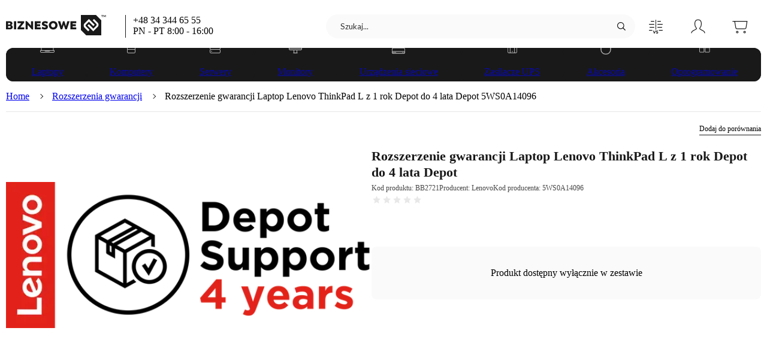

--- FILE ---
content_type: text/html; charset=utf-8
request_url: https://biznesowe.pl/product/Lenovo-ThinkPad-L-z-1-rok-Depot-do-4-lata-Depot/2721
body_size: 15957
content:
<!DOCTYPE html><html lang="pl" data-critters-container><head><meta charset="utf-8"><link rel="preload" href="/fonts/lato-reg.woff2" as="font" crossorigin="anonymous"><link rel="preload" href="/fonts/lato-bold.woff2" as="font" crossorigin="anonymous"><meta name="viewport" content="width=device-width, initial-scale=1"><style>
  /* latin-ext */
  @font-face {
    font-family: 'Lato';
    font-style: normal;
    font-weight: 400;
    font-display: swap;
    src: url('/fonts/lato-reg.woff2') format('woff2');
    unicode-range: U+0100-024F, U+0259, U+1E00-1EFF, U+2020, U+20A0-20AB, U+20AD-20CF, U+2113, U+2C60-2C7F, U+A720-A7FF;
  }
  /* latin */
  @font-face {
    font-family: 'Lato';
    font-style: normal;
    font-weight: 400;
    font-display: swap;
    src: url('/fonts/lato-reg.woff2') format('woff2');
    unicode-range: U+0000-00FF, U+0131, U+0152-0153, U+02BB-02BC, U+02C6, U+02DA, U+02DC, U+2000-206F, U+2074, U+20AC, U+2122, U+2191, U+2193, U+2212, U+2215, U+FEFF, U+FFFD;
  }
  /* latin-ext */
  @font-face {
    font-family: 'Lato';
    font-style: normal;
    font-weight: 700;
    font-display: swap;
    src: url('/fonts/lato-bold.woff2') format('woff2');
    unicode-range: U+0100-024F, U+0259, U+1E00-1EFF, U+2020, U+20A0-20AB, U+20AD-20CF, U+2113, U+2C60-2C7F, U+A720-A7FF;
  }
  /* latin */
  @font-face {
    font-family: 'Lato';
    font-style: normal;
    font-weight: 700;
    font-display: swap;
    src: url('/fonts/lato-bold.woff2') format('woff2');
    unicode-range: U+0000-00FF, U+0131, U+0152-0153, U+02BB-02BC, U+02C6, U+02DA, U+02DC, U+2000-206F, U+2074, U+20AC, U+2122, U+2191, U+2193, U+2212, U+2215, U+FEFF, U+FFFD;
  }
</style><noscript><style>
  .image {
    opacity: 1 !important;
  }
  .image-skeleton {
    display: none !important;
  }
  .sort-product:focus-within {
    box-shadow: 0 10px 20px rgba(0,0,0,.14);
  }
  .sort-product:focus-within a {
    display: block !important;
  }
  .show {
    display: block !important;
  }
  .hide {
    display: none !important;
  }
  .keen-slider {
    overflow-x: scroll !important;
    scroll-snap-type: x mandatory;
  }
  .keen-slider > div {
    scroll-snap-align: start;
  }
  .slider-arrow, .slider-dots {
    display: none !important;
  }
  .collapsible-content {
    height: auto !important;
  }
  .justify-content {
    justify-content: center;
  }
</style></noscript><link rel="preload" as="image" href="/img/svg/Ks3VZvo5q2/svg/logo.svg" imagesrcset="/img/svg/Ks3VZvo5q2/svg/logo.svg"><script type="application/ld+json">{
  "@context": "https://schema.org",
  "@type": "BreadcrumbList",
  "itemListElement": [
    {
      "@type": "ListItem",
      "position": 1,
      "name": "Rozszerzenia gwarancji",
      "item": "https://biznesowe.pl/kategoria/rozszerzenia-gwarancji"
    },
    {
      "@type": "ListItem",
      "position": 2,
      "name": "Rozszerzenie gwarancji Laptop Lenovo ThinkPad L z 1 rok Depot do 4 lata Depot 5WS0A14096"
    }
  ]
}</script><title>Rozszerzenie gwarancji Laptop Lenovo ThinkPad L z 1 rok Depot do 4 lata Depot</title><meta name="robots" content="noindex, nofollow"><meta property="og:url" content="https://biznesowe.pl/product/Lenovo-ThinkPad-L-z-1-rok-Depot-do-4-lata-Depot/2721"><meta property="og:type" content="product"><meta property="og:title" content="Rozszerzenie gwarancji Laptop Lenovo ThinkPad L z 1 rok Depot do 4 lata Depot"><meta property="og:description" content="Rozszerzenie gwarancji Laptop Lenovo ThinkPad L z 1 rok Depot do 4 lata Depot – biznesowe.pl | Dystrybucja PL, natychmiastowa wysyłka, dostawa 0 PLN | 5WS0A14096"><meta property="og:image" content="https://biznesowe.pl/img/png/2JaScfbZhv/og/lenovo-thinkpad-l.jpg"><meta property="og:image:secure_url" content="https://biznesowe.pl/img/png/2JaScfbZhv/og/lenovo-thinkpad-l.jpg"><meta property="og:image:type" content="image/png"><meta property="og:image:alt" content="Rozszerzenie gwarancji - Lenovo ThinkPad L - Zdjęcie główne"><meta property="product:price:amount" content="1230"><meta property="product:price:currency" content="PLN"><meta name="description" content="Rozszerzenie gwarancji Laptop Lenovo ThinkPad L z 1 rok Depot do 4 lata Depot – biznesowe.pl | Dystrybucja PL, natychmiastowa wysyłka, dostawa 0 PLN | 5WS0A14096"><link rel="canonical" href="https://biznesowe.pl/product/Lenovo-ThinkPad-L-z-1-rok-Depot-do-4-lata-Depot/2721"><script type="application/ld+json">{
  "@context": "https://schema.org",
  "@type": "Product",
  "name": "Rozszerzenie gwarancji Laptop Lenovo ThinkPad L z 1 rok Depot do 4 lata Depot 5WS0A14096",
  "category": "Rozszerzenie gwarancji",
  "image": [
    "https://biznesowe.pl/img/png/KSxlJfHNU7/p_thumb_1x1/lenovo-thinkpad-l-lenovo-thinkpad-l-z-1-rok-depot-do-4-lata-depot.png",
    "https://biznesowe.pl/img/png/KSxlJfHNU7/p_thumb_4x3/lenovo-thinkpad-l-lenovo-thinkpad-l-z-1-rok-depot-do-4-lata-depot.png",
    "https://biznesowe.pl/img/png/KSxlJfHNU7/p_thumb_16x9/lenovo-thinkpad-l-lenovo-thinkpad-l-z-1-rok-depot-do-4-lata-depot.png"
  ],
  "description": "Rozszerzenie gwarancji Laptop Lenovo ThinkPad L z 1 rok Depot do 4 lata Depot – biznesowe.pl | Dystrybucja PL, natychmiastowa wysyłka, dostawa 0 PLN | 5WS0A14096",
  "sku": "BB2721",
  "mpn": "5WS0A14096",
  "model": "Lenovo ThinkPad L",
  "url": "https://biznesowe.pl/product/Lenovo-ThinkPad-L-z-1-rok-Depot-do-4-lata-Depot/2721",
  "brand": {
    "@type": "Brand",
    "name": "Lenovo"
  },
  "offers": {
    "@type": "Offer",
    "url": "https://biznesowe.pl/product/Lenovo-ThinkPad-L-z-1-rok-Depot-do-4-lata-Depot/2721",
    "priceCurrency": "PLN",
    "price": 1230,
    "priceValidUntil": "2026-01-30",
    "itemCondition": "https://schema.org/NewCondition",
    "availability": "https://schema.org/InStock",
    "seller": {
      "@type": "Organization",
      "name": "Biznesowe.pl"
    },
    "shippingDetails": {
      "@type": "OfferShippingDetails",
      "shippingDestination": {
        "@type": "DefinedRegion",
        "addressCountry": "PL"
      },
      "shippingRate": {
        "@type": "MonetaryAmount",
        "value": 0,
        "currency": "PLN"
      },
      "deliveryTime": {
        "@type": "ShippingDeliveryTime",
        "businessDays": {
          "@type": "OpeningHoursSpecification",
          "dayOfWeek": [
            "https://schema.org/Monday",
            "https://schema.org/Tuesday",
            "https://schema.org/Wednesday",
            "https://schema.org/Thursday",
            "https://schema.org/Friday"
          ]
        },
        "cutoffTime": "15:00:00+00",
        "handlingTime": {
          "@type": "QuantitativeValue",
          "minValue": 0,
          "maxValue": 1,
          "unitCode": "d"
        },
        "transitTime": {
          "@type": "QuantitativeValue",
          "minValue": 1,
          "maxValue": 1,
          "unitCode": "d"
        }
      }
    }
  }
}</script><link rel="preload" as="image" href="/img/png/KSxlJfHNU7/p_main/lenovo-thinkpad-l-lenovo-thinkpad-l-z-1-rok-depot-do-4-lata-depot.png" imagesrcset="/img/png/KSxlJfHNU7/p_main/lenovo-thinkpad-l-lenovo-thinkpad-l-z-1-rok-depot-do-4-lata-depot.png, /img/png/KSxlJfHNU7/p_main_2x/lenovo-thinkpad-l-lenovo-thinkpad-l-z-1-rok-depot-do-4-lata-depot.png 2x" media="(min-width: 0px)"><meta name="next-head-count" content="24"><base href="/"><link rel="icon" href="/favicon2.ico"><link rel="apple-touch-icon" href="/apple-touch-icon2.png"><link rel="preload stylesheet" type="text/css" href="/variables.css" as="style" crossorigin="anonymous"><meta name="format-detection" content="telephone=no"><script src="https://analytics.ahrefs.com/analytics.js" data-key="wB5mkQoLUwSq8iUIlcfOUg" async></script><script defer nomodule src="/_next/static/chunks/polyfills-c67a75d1b6f99dc8.js"></script><script defer src="/_next/static/chunks/5807-e7d3cf823bc3b1d1.js"></script><script defer src="/_next/static/chunks/1736.8346294b71816a0d.js"></script><script defer src="/_next/static/chunks/2152.1124075340ad979e.js"></script><script src="/_next/static/chunks/webpack-69e369e92b1ca6da.js" defer></script><script src="/_next/static/chunks/framework-b78bc773b89d3272.js" defer></script><script src="/_next/static/chunks/main-6264c1517b8f43e9.js" defer></script><script src="/_next/static/chunks/pages/_app-ebb2751ae3c3b7c8.js" defer></script><script src="/_next/static/chunks/1664-6adaea4c7bbda326.js" defer></script><script src="/_next/static/chunks/5410-bbc5071096935237.js" defer></script><script src="/_next/static/chunks/3944-b078123f35773316.js" defer></script><script src="/_next/static/chunks/1492-425fdfdb455ba55b.js" defer></script><script src="/_next/static/chunks/6408-5c69c83730ba5862.js" defer></script><script src="/_next/static/chunks/2685-1233f792f9497aff.js" defer></script><script src="/_next/static/chunks/9700-762225e509acb4a9.js" defer></script><script src="/_next/static/chunks/5756-16ff14a0c8e27e46.js" defer></script><script src="/_next/static/chunks/8910-04bff6744b393a5d.js" defer></script><script src="/_next/static/chunks/pages/product/%5Bname%5D/%5BproductId%5D-1ac7e14a2bfe4194.js" defer></script><script src="/_next/static/4.50.6/_buildManifest.js" defer></script><script src="/_next/static/4.50.6/_ssgManifest.js" defer></script><style>.SnackbarProvider_wrapper__9ywv0{display:flex;align-items:flex-end;position:fixed;top:16px;left:50%;transform:translateX(-50%);z-index:999999;max-height:calc(100vh - 48px)}.SnackbarProvider_innerWrapper__JoAwP{display:grid;grid-gap:8px;gap:8px}@layer defaults, utilities;@layer defaults{body{margin:0;padding:0;overflow-x:hidden;color:var(--textColor)}body,input{font-family:Lato,Arial,sans-serif}*,:after,:before{box-sizing:border-box}@-moz-document url-prefix(){body :not(#app){scrollbar-width:thin;scrollbar-color:transparent transparent}body :not(#app):hover{scrollbar-color:var(--scrollbarBackground,rgba(25,25,25,.2)) transparent}}body :not(#app)::-webkit-scrollbar{width:4px;height:4px}body :not(#app)::-webkit-scrollbar-track{background-color:transparent}body :not(#app)::-webkit-scrollbar-thumb{background-color:transparent;border-radius:4px}body :not(#app)::-webkit-scrollbar-thumb:hover,body :not(#app):hover::-webkit-scrollbar-thumb{background-color:var(--scrollbarBackground,rgba(25,25,25,.2))!important}}.ProgressBar_container__UMpmC{display:flex;width:100%;height:4px;opacity:0;transition:opacity .1s ease}.ProgressBar_fixed__wIHAO{position:fixed;top:0;left:0;z-index:1000;background-color:#fff}.ProgressBar_value__DbwFv{position:absolute;height:100%;border-radius:20px;animation:none;animation-delay:.2s}.ProgressBar_primary__lkUic{background-color:var(--loaderPrimaryColor)}@layer utilities{.Typography_h1__PGLAX{font-size:22px;line-height:30px;font-weight:700}.Typography_h3__szjnD{font-size:15px;line-height:23px;font-weight:700}.Typography_h4__2ktw7{font-size:14px;line-height:22px;font-weight:400}.Typography_body1__rxl_m{font-size:15px;line-height:23px;font-weight:400}.Typography_body2__g9oYL{font-size:13px;line-height:21px;font-weight:400}.Typography_caption1__DiBHX{font-size:12px;line-height:18px;font-weight:400}.Typography_caption2__wmtek{font-size:11px;line-height:19px;font-weight:400}.Typography_wrapper__f_ur6{padding:0;margin:0}.Typography_align__rmaYI{text-align:var(--align)}.Typography_weight__b4ywo{font-weight:var(--weight)}.Typography_lineHeight__XFeUI{line-height:var(--lineHeight)}.Typography_ellipsis__G6ASB{display:-webkit-box;-webkit-line-clamp:var(--ellipsisLines,1);-webkit-box-orient:vertical;overflow:hidden;word-break:var(--wordBreak);white-space:normal}}.PhoneNumber_wrapper__UZTh3{display:flex;align-items:center;color:inherit;text-decoration:none;column-gap:4px;color:currentColor}.PhoneNumber_wrapper__UZTh3:hover{text-decoration:underline}@keyframes Loader_rotate__yJZNY{0%{transform:rotate(0deg)}to{transform:rotate(1turn)}}.Loader_loader__3SZgt{animation:Loader_rotate__yJZNY 1s infinite}.Loader_dark__p3vTR{fill:var(--loaderPrimaryColor)}@layer utilities{.Link_link__wOdrU{text-decoration:none;color:inherit;cursor:pointer}.Link_hover__k_m_n:hover{text-decoration:underline}}@keyframes SkeletonLoader_fadeIn__jzg1F{0%{opacity:0}to{opacity:1}}@keyframes SkeletonLoader_shine__QIjS8{0%{-webkit-mask-position:-50%;mask-position:-50%}30%{-webkit-mask-position:-50%;mask-position:-50%}70%{-webkit-mask-position:150%;mask-position:150%}to{-webkit-mask-position:150%;mask-position:150%}}@layer utilities{.SkeletonLoader_wrapper__b2nPf{display:flex;align-items:center;justify-content:center;width:100%;height:100%}.SkeletonLoader_wrapper__b2nPf.SkeletonLoader_white__2POqS{background-color:#fff}.SkeletonLoader_hasFade__CwJHJ{animation:SkeletonLoader_fadeIn__jzg1F .2s ease}.SkeletonLoader_loaderWrapper__zw6bX{display:flex;position:relative}.SkeletonLoader_loader__9NyeP{object-fit:contain;color:var(--shineBackground,var(--secondaryBackgroundColor));fill:var(--shineBackground,var(--secondaryBackgroundColor))}.SkeletonLoader_shine__QIjS8{object-fit:contain;position:absolute;fill:rgba(var(--shineColor,var(--textColorRgb)),var(--shineOpacity,.3));-webkit-mask-image:linear-gradient(90deg,transparent 0,hsla(0,0%,100%,0) 35%,hsla(0,0%,100%,.5) 45%,#fff 50%,hsla(0,0%,100%,.5) 55%,hsla(0,0%,100%,0) 65%,transparent);mask-image:linear-gradient(90deg,transparent 0,hsla(0,0%,100%,0) 35%,hsla(0,0%,100%,.5) 45%,#fff 50%,hsla(0,0%,100%,.5) 55%,hsla(0,0%,100%,0) 65%,transparent);-webkit-mask-size:200%;mask-size:200%;animation:SkeletonLoader_shine__QIjS8 2s ease-in-out infinite reverse}.BetterImage_wrapper__6V5ld{display:var(--display);justify-content:center}.BetterImage_picture__ZgCLN{position:relative;display:flex}.BetterImage_image__cG56a{opacity:0}.BetterImage_objectFit__UuQgU{object-fit:var(--objectFit)}.BetterImage_hasBlendMode__pSXth{mix-blend-mode:multiply}.BetterImage_loaded__8FU2w{opacity:1}.BetterImage_hasFade__omNFs{transition:opacity .3s ease}}.SectionHeader_wrapper__HLl8i{border-top:1px solid var(--dividerColor)}.SectionHeader_header__3Kxnh{display:flex;margin-top:-1px}.SectionHeader_title__LXC5X{border-top:1px solid var(--darkDividerColor);margin:0;padding:8px 0;text-transform:uppercase;letter-spacing:1px}@property --containerHeight{syntax:"<length> | <percentage> | auto";initial-value:0;inherits:true}@property --gradientHeight{syntax:"<length> | <percentage> | auto";initial-value:0;inherits:true}.PhotoSlider_mainPhotoWrapper___mr9e{margin-bottom:48px;max-height:150px}@media(min-width:992px){.PhotoSlider_mainPhotoWrapper___mr9e{min-height:350px;max-height:100%}}.PhotoSlider_mainPhoto__MSWi5{position:relative;width:100%;height:150px;display:flex;align-items:center;justify-content:center;cursor:pointer}.PhotoSlider_mainPhoto__MSWi5 picture,.PhotoSlider_mainPhoto__MSWi5 picture img{height:100%}@media(min-width:992px){.PhotoSlider_mainPhoto__MSWi5{height:350px}}.PhotoSlider_image__t0pOn,.PhotoSlider_image__t0pOn picture{width:100%;height:100%}.PhotoSlider_image__t0pOn img{width:100%;height:100%;object-fit:contain}.PhotoSlider_sliderContainer__1vMi2{display:flex;align-items:center;justify-content:center}.ProductPhoto_wrapper__XQHcy{height:100%;width:100%;position:relative}.ProductPhoto_photosBox__QO4OB{display:flex;flex-direction:column;height:100%;margin-bottom:16px}.Section_wrapper__hndDA{margin-bottom:48px}@media(min-width:992px){.Section_wrapper__hndDA{margin-bottom:80px}}.Section_header__GZUJx{margin-bottom:16px}.ProductName_titleWrapper__W_GO0{display:flex;flex-wrap:wrap;margin-bottom:4px}.ProductName_title__pLJTU{margin:0 8px 0 0;color:var(--textColor);font-size:18px;line-height:24px}@media(min-width:768px){.ProductName_title__pLJTU{font-size:22px;line-height:27px}}.ProductName_info__b7OEY{display:flex;align-items:center;flex-wrap:wrap;gap:0 8px;margin-bottom:4px;color:rgba(var(--textColorRgb),.8);font-size:12px;line-height:18px}.ProductName_info__b7OEY p{margin:0;display:block}.StarRating_wrapper__kmVyW{display:flex;position:relative;align-items:center;height:var(--starSize)}.StarRating_starsRating__BBDnZ{position:relative}.StarRating_starsRating__BBDnZ .StarRating_star__2OGSn{fill:var(--secondaryBackgroundColor)}.StarRating_numberRating__NpgcY{color:var(--textColor);font-size:11px;margin-left:6px}.StarRating_activeStars__5UMXU{left:0;overflow:hidden;position:absolute;top:0;width:var(--ratingInPercent)}.StarRating_activeStars__5UMXU .StarRating_star__2OGSn{fill:#ffbd00}.StarRating_stars__pcDxW{display:flex;width:var(--starsWidth)}.StarRating_star__2OGSn{height:100%;margin:var(--starMargin);width:100%;min-width:0}.IconWithBadge_container__XmDL2{display:flex;justify-content:center;align-items:center;height:100%;width:44px;cursor:pointer;transition:background-color .3s ease}@media(min-width:768px){.IconWithBadge_container__XmDL2{width:70px}.IconWithBadge_container__XmDL2:hover{background-color:var(--backgroundColor)}}.IconWithBadge_wrapper__ph5mj{height:32px;position:relative;display:flex;justify-content:center;align-items:center}.IconWithBadge_icon__13hR_{height:32px;width:auto;color:var(--textColor)}.IconWithBadge_sticker__lrJ5_{min-width:18px;height:18px;margin:0;padding:0 5px;position:absolute;top:0;right:-5px;display:flex;justify-content:center;align-items:center;border-radius:9px;line-height:16px;font-size:9px}.IconWithBadge_loader__9lzqK{right:-15px}.ActionsOnTop_wrapper__3XaPV{margin:0;padding-left:10px;height:100%}.ActionsOnTop_itemWrapper__QIVMc,.ActionsOnTop_wrapper__3XaPV{display:flex;align-items:center}.ActionsOnTop_compareMobile__nF6Ex{position:absolute;top:0;right:0}@media(min-width:992px){.ActionsOnTop_compareMobile__nF6Ex{display:none}}.ActionsOnTop_compare__APBtI{display:none;margin:0;height:80%;align-items:center}@media(min-width:992px){.ActionsOnTop_compare__APBtI{display:flex}}.BarAboveTitle_wrapper__Atevl{height:28px;width:100%;display:flex;justify-content:space-between;align-items:center}.BarAboveTitle_tags__OMH_M{display:flex;flex:1 1}.Attribute_wrapper__7MlHH{color:var(--textColor);font-size:13px;display:flex;width:calc(100% - 20px)}.Attribute_nameLarge___DToO{font-weight:700;padding-right:10px;width:50%}@media(min-width:768px){.Attribute_nameLarge___DToO{width:40%}}.Attribute_valueLarge__zupRP{width:50%;word-wrap:break-word}@media(min-width:768px){.Attribute_valueLarge__zupRP{width:60%}}.Attribute_large__hQB32{padding:12px 16px;min-height:40px}.Attributes_attribute__iWFBl{padding:2px 0;border-radius:2px}.Attributes_largeContainer__iX3Cr{display:flex;flex-direction:column}@media(min-width:992px){.Attributes_largeContainer__iX3Cr{flex-direction:row;gap:0 48px}}.Attributes_wrapper__Q8ARI{width:100%}.Attributes_large__IpXdP{display:flex;align-items:center}.Attributes_large__IpXdP.Attributes_evenBackgroundColor__UqR2R:nth-child(2n){background-color:var(--backgroundColor)}.Product_productPhoto__8_ANt{display:flex;justify-content:center;align-items:center;width:100%;min-width:0;height:133px;margin:0 auto 24px}@media(min-width:768px){.Product_productPhoto__8_ANt:not(.Product_withSpacing__ZvtaA){height:226px}}@media(min-width:992px){.Product_productPhoto__8_ANt:not(.Product_withSpacing__ZvtaA){margin:48px auto 0;height:486px}}.Product_topContainer__m74mr{display:flex;column-gap:60px;flex-direction:column;justify-content:center;position:relative;background-color:#fff;z-index:11}.Product_topContainer__m74mr:before{position:absolute;display:flex;height:100%;content:"";background-color:inherit;z-index:-1;width:100vw;left:calc((-100vw + 100%)/2)}@media(min-width:992px){.Product_topContainer__m74mr{flex-direction:row}}.Product_leftSide___yvKe{display:flex;flex-direction:column;justify-content:space-between;gap:48px;width:100%;min-width:0}@media(min-width:768px){.Product_leftSideSpacing__N2i6G{margin-bottom:24px}}.Product_container__n_Bkb{position:relative;padding-top:24px}@media(min-width:992px){.Product_container__n_Bkb{padding-top:16px}}.Product_wrapper__oqk7r{justify-content:space-between;flex:1 1}.Product_barAboveTitle__WheiN{margin-bottom:16px}.Product_configuration__bVfiu{display:flex;flex-direction:column;flex:1 1;gap:48px}@media(min-width:768px){.Product_configuration__bVfiu{gap:24px}}.Product_header__TWPT3{margin-top:8px;margin-bottom:24px}@media(min-width:768px){.Product_header__TWPT3{margin-top:0;margin-bottom:32px}}.Product_columnSections__uv071{display:flex;flex-direction:column;gap:0 48px}@media(min-width:992px){.Product_columnSections__uv071{flex-direction:row;justify-content:space-between}}.Product_copyButton__Qh1py{outline:none;border:none;font-family:Lato;background:none;cursor:pointer;padding:0;color:var(--darkActiveColor);margin-left:24px;opacity:0;transition:opacity .3s ease}.Product_copyButton__Qh1py:focus-visible{color:#191919;outline:1px solid #191919}.Product_mainTitle__kl1_O:hover .Product_copyButton__Qh1py{opacity:1}.Product_specification__Jt7l_{margin:0 auto}.PurchaseBar_addToCart__GkoAy{margin-top:48px;margin-bottom:16px}@media(min-width:768px){.PurchaseBar_addToCart__GkoAy{margin-top:40px}}.PurchaseBar_notForSale__Erba5{display:flex;align-items:center;justify-content:center;padding:35px 0;background-color:var(--backgroundColor);min-width:650px;border-radius:8px}.Container_container__YGPtW{padding:0 16px;margin:0 auto;width:100%}@media(min-width:768px){.Container_container__YGPtW{padding:0 8px;max-width:768px}}@media(min-width:992px){.Container_container__YGPtW{max-width:960px}}@media(min-width:1160px){.Container_container__YGPtW{max-width:1140px}}@media(min-width:1280px){.Container_container__YGPtW{max-width:1260px;padding:0}}@media(min-width:1360px){.Container_container__YGPtW{max-width:1340px}}.Truncate_wrapper__1i0QQ{max-width:var(--truncateMaxWidth);text-overflow:ellipsis;white-space:var(--whiteSpace);overflow:hidden}.StickyMenu_wrapper__c5Gau{min-height:64px;width:100vw;margin-left:calc((-100vw + 100%)/2);align-items:center;color:var(--textColor);background-color:#fff;border-radius:8px;z-index:11}@media(min-width:768px){.StickyMenu_wrapper__c5Gau{width:100%;margin-left:0;padding-left:16px;z-index:10;margin-top:-64px;height:64px;color:#fff;background-color:var(--stickyMenuBackground)}}.StickyMenu_wrapperContainer__wMWyV{height:100%}@media(min-width:768px){.StickyMenu_wrapperContainer__wMWyV{padding:0}}.StickyMenu_isSticky__KfPl5{display:flex;position:fixed;bottom:0;left:0;box-shadow:0 -10px 20px rgba(var(--textColorRgb),.12)}@media(min-width:768px){.StickyMenu_isSticky__KfPl5{position:-webkit-sticky;position:sticky;top:-1px;box-shadow:none}}.StickyMenu_menuWrapper__oDv0B{width:100%;height:100%;margin:0 auto;display:flex;align-items:center;justify-content:space-between;padding-top:8px}@media(min-width:768px){.StickyMenu_menuWrapper__oDv0B{padding-top:0}}.StickyMenu_contentWrapper__ZhqXJ{display:none}@media(min-width:768px){.StickyMenu_contentWrapper__ZhqXJ{display:flex;align-items:center;height:100%;max-width:100%;min-width:0;margin-right:16px}}.StickyMenu_name__fdupQ{display:none;margin:0;white-space:nowrap}@media(min-width:992px){.StickyMenu_name__fdupQ{display:block}}.StickyMenu_icon__oT04o{height:15px;width:10px;min-width:10px;transform:rotate(-90deg);fill:#fff;cursor:pointer}.StickyMenu_list__H_9z2{display:flex;align-items:center;height:calc(100% - 4px);margin:0;padding:0 0 0 16px;font-size:14px;list-style:none;cursor:pointer;--scrollbarBackground:#fff;overflow-x:scroll}@media(min-width:992px){.StickyMenu_list__H_9z2{padding:0;margin:0 0 0 48px}}.StickyMenu_listItem___sO3J{margin-right:32px;white-space:nowrap;transition:color .3s ease}.StickyMenu_listItem___sO3J:hover{text-decoration:underline}.StickyMenu_container__MVYCR{display:flex;align-items:center;justify-content:space-between;width:100%;height:100%}@media(min-width:768px){.StickyMenu_container__MVYCR{width:auto}}.StickyMenu_pageStartLink__CVAY5{display:flex;align-items:center;justify-content:center;width:20px;height:20px;margin-right:8px}.StickyMenuProduct_deliveryTime__dNaVG{height:31px;margin-top:8px;padding:6px 0;border-top:1px solid var(--dividerColor);width:100vw;margin-left:calc((-100vw + 100%)/2)}@media(min-width:768px){.StickyMenuProduct_deliveryTime__dNaVG{display:none}}.StickyMenuProduct_deliveryTimeContainer__uiK5Y{height:100%}@keyframes SkeletonLoader_fadeIn__jzg1F{0%{opacity:0}to{opacity:1}}@keyframes SkeletonLoader_shine__QIjS8{0%{-webkit-mask-position:-50%;mask-position:-50%}30%{-webkit-mask-position:-50%;mask-position:-50%}70%{-webkit-mask-position:150%;mask-position:150%}to{-webkit-mask-position:150%;mask-position:150%}}@layer utilities{.SkeletonLoader_wrapper__b2nPf{display:flex;align-items:center;justify-content:center;width:100%;height:100%}.SkeletonLoader_wrapper__b2nPf.SkeletonLoader_white__2POqS{background-color:#fff}.SkeletonLoader_hasFade__CwJHJ{animation:SkeletonLoader_fadeIn__jzg1F .2s ease}.SkeletonLoader_loaderWrapper__zw6bX{display:flex;position:relative}.SkeletonLoader_loader__9NyeP{object-fit:contain;color:var(--shineBackground,var(--secondaryBackgroundColor));fill:var(--shineBackground,var(--secondaryBackgroundColor))}.SkeletonLoader_shine__QIjS8{object-fit:contain;position:absolute;fill:rgba(var(--shineColor,var(--textColorRgb)),var(--shineOpacity,.3));-webkit-mask-image:linear-gradient(90deg,transparent 0,hsla(0,0%,100%,0) 35%,hsla(0,0%,100%,.5) 45%,#fff 50%,hsla(0,0%,100%,.5) 55%,hsla(0,0%,100%,0) 65%,transparent);mask-image:linear-gradient(90deg,transparent 0,hsla(0,0%,100%,0) 35%,hsla(0,0%,100%,.5) 45%,#fff 50%,hsla(0,0%,100%,.5) 55%,hsla(0,0%,100%,0) 65%,transparent);-webkit-mask-size:200%;mask-size:200%;animation:SkeletonLoader_shine__QIjS8 2s ease-in-out infinite reverse}.BetterImage_wrapper__6V5ld{display:var(--display);justify-content:center}.BetterImage_picture__ZgCLN{position:relative;display:flex}.BetterImage_image__cG56a{opacity:0}.BetterImage_objectFit__UuQgU{object-fit:var(--objectFit)}.BetterImage_hasBlendMode__pSXth{mix-blend-mode:multiply}.BetterImage_loaded__8FU2w{opacity:1}.BetterImage_hasFade__omNFs{transition:opacity .3s ease}.Link_link__wOdrU{text-decoration:none;color:inherit;cursor:pointer}.Link_hover__k_m_n:hover{text-decoration:underline}}.InputText_inputBorder__141gq{align-items:center;background-color:#fff;border:1px solid var(--dividerColor);border-radius:4px;display:flex}.InputText_inputRaw__WGD9B{width:100%;border:none;background-color:transparent}.InputText_inputWrapper__db6_t{align-items:center;display:flex;flex:1 1}.InputText_inputWrapperWithoutAdortment__Bslee{padding-right:24px}.InputText_input__xRNAR{-webkit-appearance:textfield;-moz-appearance:textfield;appearance:textfield;border:0;box-shadow:none;color:var(--textColor);padding:0;flex:1 1;font-family:Lato;height:100%;outline:none;width:100%}.InputText_input__xRNAR::placeholder{color:rgba(var(--textColorRgb),.6)}.InputText_input__xRNAR:-webkit-autofill{box-shadow:inset 0 0 0 1000px #fff!important;-webkit-box-shadow:inset 0 0 0 1000px #fff!important;-webkit-text-fill-color:var(--textColor)!important}.InputText_input__xRNAR:focus:not(:-moz-read-only)::placeholder{opacity:0}.InputText_input__xRNAR:focus:not(:read-only)::placeholder{opacity:0}.InputText_focusPlaceholder__U9ewP:focus:not(:-moz-read-only)::placeholder{opacity:1}.InputText_focusPlaceholder__U9ewP:focus:not(:read-only)::placeholder{opacity:1}.InputText_inputContent__szjfA{flex:1 1;height:100%;width:100%;padding-right:4px;position:relative;display:flex}.InputText_sm__UiwY_{height:30px;padding-left:8px}.InputSearch_input__MTU5m{height:100%;width:100%;display:flex;padding:0;background-color:transparent;border:none;outline:none;color:var(--textColor);font-size:13px}.InputSearch_input__MTU5m input::placeholder{color:rgba(var(--textColorRgb),.9)}.SearchBox_wrapper__Kr_vD{height:40px;width:100%;padding:0 0 0 16px;position:relative;display:flex;align-items:center;margin-left:auto;border-radius:50px;background:linear-gradient(var(--backgroundColor),var(--backgroundColor)),linear-gradient(335deg,#fff 0,#fff 100%);transition:width .3s ease,padding .3s ease}.SearchBox_icon__QCvOm{fill:rgba(var(--textColorRgb),.4);transition:all .15s ease;pointer-events:none;height:32px;opacity:1;width:14px;min-width:14px;transform:none}@media(min-width:768px){.SearchBox_hiddenSearchIcon__suRK9{opacity:0;width:0;min-width:0;transform:scale(.75)}}.SearchBox_iconRight__E2ukU{margin-right:16px;fill:var(--textColor)}.SearchBox_submit__RsR4y{outline:none;border:none;font-family:Lato;background:none;cursor:pointer;padding:0;display:none;align-items:center}.SearchBox_submit__RsR4y:focus-visible{color:#191919;outline:1px solid #191919}@media(min-width:768px){.SearchBox_submit__RsR4y{display:flex}}.IconWithBadge_container__XmDL2{display:flex;justify-content:center;align-items:center;height:100%;width:44px;cursor:pointer;transition:background-color .3s ease}@media(min-width:768px){.IconWithBadge_container__XmDL2{width:70px}.IconWithBadge_container__XmDL2:hover{background-color:var(--backgroundColor)}}.IconWithBadge_wrapper__ph5mj{height:32px;position:relative;display:flex;justify-content:center;align-items:center}.IconWithBadge_icon__13hR_{height:32px;width:auto;color:var(--textColor)}.IconWithBadge_sticker__lrJ5_{min-width:18px;height:18px;margin:0;padding:0 5px;position:absolute;top:0;right:-5px;display:flex;justify-content:center;align-items:center;border-radius:9px;line-height:16px;font-size:9px}.IconWithBadge_loader__9lzqK{right:-15px}.MenuButton_wrapper__7MZ1p{height:64px;display:flex}@media(min-width:992px){.MenuButton_wrapper__7MZ1p{height:72px}}.MenuButton_link__rBlYR{display:flex;align-items:center}.Header_wrapper__Olii1{height:60px;padding:15px;display:flex;justify-content:space-between;align-items:center;background-color:var(--backgroundColor)}.Header_name__VfQGH{font-weight:700;font-size:15px;color:var(--textColor)}.Header_quantity__3ebmg{font-weight:400;display:inline-block;color:rgba(var(--textColorRgb),.3);margin-left:5px}.Cart_wrapper__ti_ba{position:absolute;right:0;top:72px;width:360px;background:linear-gradient(var(--backgroundColor),var(--backgroundColor)),linear-gradient(335deg,#fff 0,#fff 100%);box-shadow:0 10px 20px rgba(0,0,0,.14);border-radius:0 0 12px 12px;opacity:0;visibility:hidden;transform:translate3d(0,-25%,0) scale(.9,.5);transition:opacity .3s ease,visibility .3s ease,transform .3s ease;transform:translate3d(20%,-25%,0) scale(.5)}.Cart_wrapper__ti_ba+div{transition:opacity .3s ease,visibility .3s ease,transform .3s ease,background .3s ease}.Cart_wrapper__ti_ba:hover+div{background:linear-gradient(var(--backgroundColor),var(--backgroundColor)),linear-gradient(335deg,#fff 0,#fff 100%)}.Cart_container__59vqv{display:inline-block;position:relative;z-index:auto}@media(min-width:768px){.Cart_container__59vqv{z-index:105}.Cart_container__59vqv:hover .Cart_wrapper__ti_ba{opacity:1;visibility:visible;transform:scale(1);transition-delay:.15s}}.Cart_emptyState__3MJyw{padding:30px 64px;background-color:#fff;border-radius:0 0 4px 4px}.Cart_info__NzTZZ{margin-top:8px;line-height:13px;opacity:.8}.HamburgerButton_wrapper__Jutyi{border-left:1px solid var(--dividerColor);padding:0 2px}.HamburgerButton_button__j3eco{outline:none;border:none;font-family:Lato;background:none;cursor:pointer;padding:0;width:48px;height:40px;display:flex;justify-content:center}.HamburgerButton_button__j3eco:focus-visible{color:#191919;outline:1px solid #191919}@media(min-width:768px){.HamburgerButton_button__j3eco{width:70px}}.HamburgerButton_hamburgerMenu__q2_Y7{margin-top:12px;position:relative;transform:translateY(8px);background:var(--textColor);transition:all 0ms .3s}.HamburgerButton_hamburgerMenu__q2_Y7,.HamburgerButton_hamburgerMenu__q2_Y7:after,.HamburgerButton_hamburgerMenu__q2_Y7:before{display:block;height:1.2px;width:22px}.HamburgerButton_hamburgerMenu__q2_Y7:after,.HamburgerButton_hamburgerMenu__q2_Y7:before{content:"";position:absolute;left:0;background:var(--textColor)}.HamburgerButton_hamburgerMenu__q2_Y7:before{bottom:8px;transition:bottom .3s cubic-bezier(.23,1,.32,1) .3s,transform .3s cubic-bezier(.23,1,.32,1)}.HamburgerButton_hamburgerMenu__q2_Y7:after{top:8px;transition:top .3s cubic-bezier(.23,1,.32,1) .3s,transform .3s cubic-bezier(.23,1,.32,1)}.MainHeader_wrapper___VoBV{width:100%;display:flex;align-items:center;justify-content:space-between}.MainHeader_searchWrapper__Klcjp{margin-right:16px}@media(min-width:992px){.MainHeader_searchWrapper__Klcjp{width:400px;z-index:105}}@media(min-width:1160px){.MainHeader_searchWrapper__Klcjp:not(.MainHeader_withMainPartnerLogo__bSPWv){width:500px}}.MainHeader_leftSide__DWJvC{display:flex}.MainHeader_contactPhone__qyuvL{display:none;flex-direction:column;gap:2px 0;padding-left:12px;margin-left:32px;margin-right:24px;border-left:1px solid var(--darkDividerColor);min-width:120px}@media(min-width:992px){.MainHeader_contactPhone__qyuvL{display:flex}}.MainHeader_content__ZHrEn{display:none;align-items:center;z-index:100;height:100%}@media(min-width:992px){.MainHeader_content__ZHrEn{display:flex;z-index:auto}}.MainHeader_icons__HAe1T{display:flex;height:100%}.MainHeader_logoWrapper__P7lhk{display:flex;align-items:center;margin:0}.MainHeader_logoAnchor__8WPr6{display:flex}.MainHeader_mobileActions__SHPFf{display:flex;align-items:center;gap:0 4px}@media(min-width:992px){.MainHeader_mobileActions__SHPFf{display:none}}.MainHeader_mobileSearch__JkChP{display:block;position:relative;z-index:5}@media(min-width:992px){.MainHeader_mobileSearch__JkChP{display:none}}.Container_container__YGPtW{padding:0 16px;margin:0 auto;width:100%}@media(min-width:768px){.Container_container__YGPtW{padding:0 8px;max-width:768px}}@media(min-width:992px){.Container_container__YGPtW{max-width:960px}}@media(min-width:1160px){.Container_container__YGPtW{max-width:1140px}}@media(min-width:1280px){.Container_container__YGPtW{max-width:1260px;padding:0}}@media(min-width:1360px){.Container_container__YGPtW{max-width:1340px}}.MenuItem_wrapper__rOGQr{cursor:default;-webkit-user-select:none;-moz-user-select:none;user-select:none;margin-bottom:4px;transition:background-color .3s ease,border-radius .3s ease}@media(min-width:992px){.MenuItem_wrapper__rOGQr{background-color:var(--menuBackground);border-radius:var(--menuRadius,12px);padding:0 8px;margin-bottom:0}}@media(min-width:992px){.MenuItem_wrapper__rOGQr:first-child{padding-left:12px}.MenuItem_wrapper__rOGQr:last-child{padding-right:12px}.MenuItem_wrapper__rOGQr:not(:last-of-type){flex-grow:1;min-width:-moz-fit-content;min-width:fit-content}.MenuItem_wrapper__rOGQr:hover{color:rgba(var(--textColorRgb),.1)}.MenuItem_wrapper__rOGQr:hover .MenuItem_item__FLXJ8{opacity:1}}@media(min-width:1360px){.MenuItem_wrapper__rOGQr:not(:last-of-type) .MenuItem_item__FLXJ8{justify-content:center;align-items:center}}.MenuItem_itemWrapper__af_PR{display:flex;height:100%;align-content:center;justify-content:space-between;background-color:#fff;padding:24px 28px;border-radius:8px;cursor:pointer}@media(min-width:992px){.MenuItem_itemWrapper__af_PR{background-color:transparent;padding:0;border-radius:0}}.MenuItem_itemWrapper__af_PR .MenuItem_item__FLXJ8{display:flex;width:100%;justify-content:space-between;transition:opacity .3s ease,color .3s ease}@media(min-width:992px){.MenuItem_itemWrapper__af_PR .MenuItem_item__FLXJ8{height:100%;width:100%;justify-content:center;align-items:center;color:#fff;opacity:.75}}.MenuItem_itemWrapper__af_PR .MenuItem_itemChild__yFfuz{display:flex;align-items:center}@media(min-width:992px){.MenuItem_itemWrapper__af_PR .MenuItem_itemChild__yFfuz{flex-direction:column}.MenuItem_itemWrapper__af_PR .MenuItem_itemChild__yFfuz .MenuItem_icon__c6mM_{margin-right:0;margin-bottom:4px}}@media(min-width:1360px){.MenuItem_itemWrapper__af_PR .MenuItem_itemChild__yFfuz{flex-direction:row}.MenuItem_itemWrapper__af_PR .MenuItem_itemChild__yFfuz .MenuItem_icon__c6mM_{margin-right:8px;margin-bottom:0}}.MenuItem_itemWrapper__af_PR .MenuItem_icon__c6mM_{display:flex;align-items:center;justify-content:center;height:20px;width:20px;margin-right:20px;filter:var(--menuIconFilter,invert(.9))}@media(min-width:992px){.MenuItem_itemWrapper__af_PR .MenuItem_icon__c6mM_{filter:none;margin-right:8px}}.MenuItem_itemWrapper__af_PR .MenuItem_text__8U2eH{line-height:normal}.MainMenu_wrapper__Ek0Di{display:none}@media(min-width:992px){.MainMenu_wrapper__Ek0Di{position:static;top:72px;left:0;display:block;width:100%;height:56px;overflow:visible;background-color:var(--menuBackground);border-radius:var(--menuRadius,12px);transition:border-radius .3s ease;z-index:99}}.MainMenu_container__7_Gch{display:flex;height:100%;flex-direction:row;justify-content:space-between;overflow-y:visible;padding:0}.MainMenu_menuItemsWrapper__Yvaqq{display:flex;position:relative;flex:1 1}.MainMenu_menuItems__uDj3e{display:flex;width:100%;border-radius:var(--menuRadius,12px);overflow:hidden}.Breadcrumb_wrapper__UhF_B{position:relative}.Breadcrumb_wrapperBorder__g8rCz{border-bottom:1px solid var(--dividerColor)}.Breadcrumb_container__2KQ4_{display:flex;align-items:center;overflow:scroll;white-space:nowrap;padding:0 16px}@media(min-width:768px){.Breadcrumb_container__2KQ4_{overflow:hidden;white-space:pre-wrap;padding:0 8px}}@media(min-width:1280px){.Breadcrumb_container__2KQ4_{padding:0}}.Breadcrumb_breadcrumbWrapper__q60Z8:not(.Breadcrumb_last__Xb9B_) .Breadcrumb_breadcrumb__N2BOi{white-space:nowrap}@media(min-width:768px){.Breadcrumb_breadcrumbWrapper__q60Z8.Breadcrumb_last__Xb9B_ .Breadcrumb_breadcrumb__N2BOi{display:-webkit-box;padding:0}}.Breadcrumb_breadcrumb__N2BOi{display:flex;padding:16px 0;white-space:nowrap}@media(min-width:768px){.Breadcrumb_breadcrumb__N2BOi{white-space:normal}}.Breadcrumb_arrow__9fvJ7{display:flex;position:relative;margin:0 16px}.Breadcrumb_arrow__9fvJ7:before{content:"";display:inline-block;width:5px;height:5px;border-right:1px solid var(--textColor);border-bottom:1px solid var(--textColor);transform:rotate(-45deg)}.PageLayout_wrapper__exiLq{height:100vh;overflow-y:auto;overflow-x:hidden;position:relative;scroll-behavior:smooth;scrollbar-gutter:stable;-webkit-overflow-scrolling:touch}.PageLayout_overlay__4dGln{position:absolute;left:-50vw;width:150vw;z-index:103;top:0;background-color:var(--overlayBackground);visibility:visible;transition:opacity .6s ease;opacity:0}.PageLayout_menuContainer__7smQD{position:relative}@media(min-width:768px){.PageLayout_menuContainer__7smQD{z-index:104}}.PageLayout_footerOverscan__r_oHi{position:absolute;width:100%;height:300px;margin-top:-300px;z-index:-1}.keen-slider:not([data-keen-slider-disabled]){-webkit-touch-callout:none;-webkit-tap-highlight-color:transparent;align-content:flex-start;display:flex;overflow:hidden;position:relative;touch-action:pan-y;-webkit-user-select:none;-moz-user-select:none;user-select:none;-khtml-user-select:none;width:100%}.Slider_sliderWrapper__Eg_oI{position:relative;display:flex;align-items:center;min-height:100px;height:100%;width:var(--sliderWidth)}.Slider_slider__uT04F{display:flex;align-items:stretch;width:100%;height:100%;overflow:hidden}.Slider_slide__ulHtt{overflow:visible;width:100%;height:100%;min-width:100%;max-width:100%}</style><link rel="stylesheet" href="/_next/static/css/439439945c0cc2b5.css" data-n-g media="print" onload="this.media='all'"><noscript><link rel="stylesheet" href="/_next/static/css/439439945c0cc2b5.css"></noscript><link rel="stylesheet" href="/_next/static/css/17a6890c39bdd21f.css" data-n-p media="print" onload="this.media='all'"><noscript><link rel="stylesheet" href="/_next/static/css/17a6890c39bdd21f.css"></noscript><link rel="stylesheet" href="/_next/static/css/a888cb7d714f5b57.css" data-n-p media="print" onload="this.media='all'"><noscript><link rel="stylesheet" href="/_next/static/css/a888cb7d714f5b57.css"></noscript><link rel="stylesheet" href="/_next/static/css/170ed17da7ff863b.css" media="print" onload="this.media='all'"><noscript><link rel="stylesheet" href="/_next/static/css/170ed17da7ff863b.css"></noscript><link rel="stylesheet" href="/_next/static/css/0a492a26b64a096a.css" media="print" onload="this.media='all'"><noscript><link rel="stylesheet" href="/_next/static/css/0a492a26b64a096a.css"></noscript><noscript data-n-css></noscript></head><body><div id="__next"><div class="SnackbarProvider_wrapper__9ywv0"><div class="SnackbarProvider_innerWrapper__JoAwP"></div></div><div class="ProgressBar_container__UMpmC ProgressBar_fixed__wIHAO"><div class="ProgressBar_value__DbwFv ProgressBar_primary__lkUic"></div></div><span></span><div id="app" class="PageLayout_wrapper__exiLq"><div data-nosnippet="true" class="Container_container__YGPtW"><header class="MainHeader_wrapper___VoBV"><div class="MainHeader_leftSide__DWJvC"><div class="MainHeader_logoWrapper__P7lhk"><span aria-label="logo Biznesowe.pl" class="MainHeader_logoAnchor__8WPr6 Link_link__wOdrU"><span style="--display:block;--objectFit:contain" class="BetterImage_wrapper__6V5ld"><picture class="BetterImage_picture__ZgCLN"><source srcset="/img/svg/Ks3VZvo5q2/svg/logo.svg" type="image/svg"><noscript><img class="BetterImage_loaded__8FU2w BetterImage_objectFit__UuQgU BetterImage_image__cG56a" alt="logo Biznesowe.pl" src="/img/svg/Ks3VZvo5q2/svg/logo.svg" width="167" height="34"></noscript><img class="BetterImage_image__cG56a BetterImage_objectFit__UuQgU hide BetterImage_hasBlendMode__pSXth BetterImage_loaded__8FU2w" src="/img/svg/Ks3VZvo5q2/svg/logo.svg" srcset="/img/svg/Ks3VZvo5q2/svg/logo.svg" alt="logo Biznesowe.pl" fetchpriority="high" width="167" height="34"></picture></span></span></div><div class="MainHeader_contactPhone__qyuvL"><a href="tel:+48343446555" class="PhoneNumber_wrapper__UZTh3"><span style="--weight:700;--lineHeight:21px" class="Typography_wrapper__f_ur6 Typography_body2__g9oYL Typography_weight__b4ywo Typography_lineHeight__XFeUI">+48 34 344 65 55</span></a><span style="--lineHeight:13px" class="Typography_wrapper__f_ur6 Typography_caption1__DiBHX Typography_lineHeight__XFeUI">PN - PT 8:00 - 16:00</span></div></div><div class="MainHeader_content__ZHrEn"><div class="MainHeader_searchWrapper__Klcjp" id="search-wrapper"><form class action="/search"><div class="SearchBox_wrapper__Kr_vD"><svg viewBox="0 0 14.73 14.73" xmlns="http://www.w3.org/2000/svg" class="SearchBox_icon__QCvOm SearchBox_hiddenSearchIcon__suRK9"><path fill="currentColor" d="M14.73 13.88L10.82 10a6.09 6.09 0 001.38-3.9A6.11 6.11 0 006.1 0 6.11 6.11 0 000 6.1a6 6 0 001.79 4.31 6.1 6.1 0 008.18.41l3.91 3.91zM2.64 9.56A4.9 4.9 0 016.1 1.2a4.89 4.89 0 013.46 8.36 4.88 4.88 0 01-6.92 0z"/></svg><div style="--suffixPosition:stretch" class="InputSearch_input__MTU5m" data-error="false"><div class="InputText_inputBorder__141gq InputText_inputRaw__WGD9B"><label class="InputText_inputWrapper__db6_t InputText_sm__UiwY_ InputText_inputWrapperWithoutAdortment__Bslee"><div class="InputText_inputContent__szjfA"><input type="text" class="InputText_input__xRNAR InputText_inputRaw__WGD9B InputText_focusPlaceholder__U9ewP" name="name" autocomplete="off" placeholder="Szukaj..." data-eid="input-search" data-sentry-unmask="true" value></div></label></div></div><button type="button" class="SearchBox_submit__RsR4y"><svg viewBox="0 0 14.73 14.73" xmlns="http://www.w3.org/2000/svg" class="SearchBox_iconRight__E2ukU SearchBox_icon__QCvOm" aria-label="lupa"><path fill="currentColor" d="M14.73 13.88L10.82 10a6.09 6.09 0 001.38-3.9A6.11 6.11 0 006.1 0 6.11 6.11 0 000 6.1a6 6 0 001.79 4.31 6.1 6.1 0 008.18.41l3.91 3.91zM2.64 9.56A4.9 4.9 0 016.1 1.2a4.89 4.89 0 013.46 8.36 4.88 4.88 0 01-6.92 0z"/></svg></button></div></form></div><div class="MainHeader_icons__HAe1T"><div class="MenuButton_wrapper__7MZ1p"><div aria-label="Porównanie" role="button" class="MenuButton_link__rBlYR Link_link__wOdrU"><div class="IconWithBadge_container__XmDL2" style="--badgeColor:var(--activeColor)"><div class="IconWithBadge_wrapper__ph5mj"><svg xmlns="http://www.w3.org/2000/svg" fill="none" viewBox="0 0 32 32" class="IconWithBadge_icon__13hR_"><path d="M0 0h32v32H0z"/><path stroke="currentColor" stroke-linecap="round" stroke-width="1.2" clip-rule="evenodd" d="M15.5 5.5V21m10.9-8.4h-7.8m-6.2 0H4.6m20.8 5h-6.8m-6.2 0H5.6m20.8 5H21m-12 0H4.6m7.8-15H7.6m15.8 0h-4.8"/><path fill="currentColor" fill-rule="evenodd" clip-rule="evenodd" d="M15.16 23.83a.53.53 0 10-1-.38l-1.15 3.1-1.14-3.1a.55.55 0 10-1.03.4l1.5 3.74a.7.7 0 001.31 0l1.51-3.76zm4.24 2.72v-.01c0-.22-.04-.4-.11-.56a1.04 1.04 0 00-.3-.4c-.14-.11-.3-.21-.5-.29a4.5 4.5 0 00-.65-.22l-.53-.15a1.56 1.56 0 01-.32-.13.45.45 0 01-.17-.16.5.5 0 01-.04-.2v-.02c0-.12.05-.22.15-.3.11-.09.27-.13.48-.13.21 0 .42.05.63.13l.2.1c.26.12.57.07.73-.16.16-.23.11-.53-.12-.66a2.87 2.87 0 00-1.43-.36c-.25 0-.48.04-.69.1-.2.07-.4.18-.54.3a1.4 1.4 0 00-.48 1.08v.01c0 .24.04.45.11.61.08.16.19.3.33.41.14.11.31.2.51.28.2.07.43.14.67.2a4.94 4.94 0 01.8.29.358.358 0 01.19.33v.02a.4.4 0 01-.19.34.94.94 0 01-.52.12 1.87 1.87 0 01-1.05-.3c-.24-.15-.55-.12-.73.09-.18.21-.16.53.07.68a3.3 3.3 0 001.7.48c.26 0 .5-.03.72-.1.22-.07.4-.17.57-.3a1.37 1.37 0 00.5-1.12z"/></svg><p class="IconWithBadge_sticker__lrJ5_ IconWithBadge_loader__9lzqK"><svg xmlns="http://www.w3.org/2000/svg" viewBox="25 25 50 50" class="Loader_loader__3SZgt Loader_dark__p3vTR" width="20" height="20"><path d="M73 50c0-12.7-10.3-23-23-23S27 37.3 27 50m3.9 0c0-10.5 8.5-19.1 19.1-19.1S69.1 39.5 69.1 50"/></svg></p></div></div></div></div><div class="MenuButton_wrapper__7MZ1p"><div aria-label="Zaloguj się / utwórz konto" role="button" class="MenuButton_link__rBlYR Link_link__wOdrU"><div class="IconWithBadge_container__XmDL2"><div class="IconWithBadge_wrapper__ph5mj"><svg xmlns="http://www.w3.org/2000/svg" fill="none" viewBox="0 0 32 32" class="IconWithBadge_icon__13hR_"><path stroke="currentColor" stroke-linecap="square" stroke-width="1.2" d="M5 27c0-4.1 5.5-4.1 8.3-6.9 1.3-1.4-2.8-1.4-2.8-8.2C10.5 7.3 12.3 5 16 5s5.5 2.3 5.5 6.9c0 6.8-4.1 6.8-2.8 8.2C21.6 23 27 23 27 27"/></svg></div></div></div></div><div class="Cart_container__59vqv" id="menu-cart" data-eid="menu-cart"><div class="Cart_wrapper__ti_ba"><div class="Header_wrapper__Olii1"><div class="Header_name__VfQGH">Koszyk<div class="Header_quantity__3ebmg">(<!-- -->0<!-- -->)</div></div></div><div class="Cart_emptyState__3MJyw"><div style="--align:center" class="Typography_wrapper__f_ur6 Typography_h4__2ktw7 Typography_align__rmaYI">Wygląda na to, że koszyk jest pusty</div><div style="--align:center" class="Cart_info__NzTZZ Typography_wrapper__f_ur6 Typography_caption2__wmtek Typography_align__rmaYI">Możesz to zmienić :-) Wszystko w Twoich rękach</div></div></div><div class="MenuButton_wrapper__7MZ1p"><div aria-label="Przejdź do koszyka" role="button" class="MenuButton_link__rBlYR Link_link__wOdrU"><div class="IconWithBadge_container__XmDL2" style="--badgeColor:var(--shopColor)"><div class="IconWithBadge_wrapper__ph5mj"><svg xmlns="http://www.w3.org/2000/svg" fill="none" viewBox="0 0 32 32" class="IconWithBadge_icon__13hR_"><path stroke="currentColor" stroke-linecap="square" stroke-width="1.2" d="M7.1 7.7h20.6L26 18.4a2 2 0 01-2 1.7H10.9a2 2 0 01-2-1.7L7.1 7.7z" clip-rule="evenodd"/><circle cx="11.3" cy="25.6" r="1.4" stroke="currentColor" stroke-linecap="square" stroke-width="1.2"/><circle cx="23.6" cy="25.6" r="1.4" stroke="currentColor" stroke-linecap="square" stroke-width="1.2"/><path stroke="currentColor" stroke-linecap="square" stroke-width="1.2" d="M7.1 7.7H4"/></svg><p class="IconWithBadge_sticker__lrJ5_ IconWithBadge_loader__9lzqK"><svg xmlns="http://www.w3.org/2000/svg" viewBox="25 25 50 50" class="Loader_loader__3SZgt Loader_dark__p3vTR" width="20" height="20"><path d="M73 50c0-12.7-10.3-23-23-23S27 37.3 27 50m3.9 0c0-10.5 8.5-19.1 19.1-19.1S69.1 39.5 69.1 50"/></svg></p></div></div></div></div></div></div></div><div class="MainHeader_mobileActions__SHPFf"><div class="MenuButton_wrapper__7MZ1p"><div aria-label="Zaloguj się / utwórz konto" role="button" class="MenuButton_link__rBlYR Link_link__wOdrU"><div class="IconWithBadge_container__XmDL2"><div class="IconWithBadge_wrapper__ph5mj"><svg xmlns="http://www.w3.org/2000/svg" fill="none" viewBox="0 0 32 32" class="IconWithBadge_icon__13hR_"><path stroke="currentColor" stroke-linecap="square" stroke-width="1.2" d="M5 27c0-4.1 5.5-4.1 8.3-6.9 1.3-1.4-2.8-1.4-2.8-8.2C10.5 7.3 12.3 5 16 5s5.5 2.3 5.5 6.9c0 6.8-4.1 6.8-2.8 8.2C21.6 23 27 23 27 27"/></svg></div></div></div></div><div class="Cart_container__59vqv" data-eid="menu-cart"><div class="Cart_wrapper__ti_ba"><div class="Header_wrapper__Olii1"><div class="Header_name__VfQGH">Koszyk<div class="Header_quantity__3ebmg">(<!-- -->0<!-- -->)</div></div></div><div class="Cart_emptyState__3MJyw"><div style="--align:center" class="Typography_wrapper__f_ur6 Typography_h4__2ktw7 Typography_align__rmaYI">Wygląda na to, że koszyk jest pusty</div><div style="--align:center" class="Cart_info__NzTZZ Typography_wrapper__f_ur6 Typography_caption2__wmtek Typography_align__rmaYI">Możesz to zmienić :-) Wszystko w Twoich rękach</div></div></div><div class="MenuButton_wrapper__7MZ1p"><div aria-label="Przejdź do koszyka" role="button" class="MenuButton_link__rBlYR Link_link__wOdrU"><div class="IconWithBadge_container__XmDL2" style="--badgeColor:var(--shopColor)"><div class="IconWithBadge_wrapper__ph5mj"><svg xmlns="http://www.w3.org/2000/svg" fill="none" viewBox="0 0 32 32" class="IconWithBadge_icon__13hR_"><path stroke="currentColor" stroke-linecap="square" stroke-width="1.2" d="M7.1 7.7h20.6L26 18.4a2 2 0 01-2 1.7H10.9a2 2 0 01-2-1.7L7.1 7.7z" clip-rule="evenodd"/><circle cx="11.3" cy="25.6" r="1.4" stroke="currentColor" stroke-linecap="square" stroke-width="1.2"/><circle cx="23.6" cy="25.6" r="1.4" stroke="currentColor" stroke-linecap="square" stroke-width="1.2"/><path stroke="currentColor" stroke-linecap="square" stroke-width="1.2" d="M7.1 7.7H4"/></svg><p class="IconWithBadge_sticker__lrJ5_ IconWithBadge_loader__9lzqK"><svg xmlns="http://www.w3.org/2000/svg" viewBox="25 25 50 50" class="Loader_loader__3SZgt Loader_dark__p3vTR" width="20" height="20"><path d="M73 50c0-12.7-10.3-23-23-23S27 37.3 27 50m3.9 0c0-10.5 8.5-19.1 19.1-19.1S69.1 39.5 69.1 50"/></svg></p></div></div></div></div></div><div class="HamburgerButton_wrapper__Jutyi"><button type="button" aria-label="otwórz / zamknij menu" class="HamburgerButton_button__j3eco" data-eid="hamburger-menu"><span class="HamburgerButton_hamburgerMenu__q2_Y7"></span></button></div></div></header><div class="MainHeader_mobileSearch__JkChP"><form class action="/search"><div class="SearchBox_wrapper__Kr_vD"><svg viewBox="0 0 14.73 14.73" xmlns="http://www.w3.org/2000/svg" class="SearchBox_icon__QCvOm SearchBox_hiddenSearchIcon__suRK9"><path fill="currentColor" d="M14.73 13.88L10.82 10a6.09 6.09 0 001.38-3.9A6.11 6.11 0 006.1 0 6.11 6.11 0 000 6.1a6 6 0 001.79 4.31 6.1 6.1 0 008.18.41l3.91 3.91zM2.64 9.56A4.9 4.9 0 016.1 1.2a4.89 4.89 0 013.46 8.36 4.88 4.88 0 01-6.92 0z"/></svg><div style="--suffixPosition:stretch" class="InputSearch_input__MTU5m" data-error="false"><div class="InputText_inputBorder__141gq InputText_inputRaw__WGD9B"><label class="InputText_inputWrapper__db6_t InputText_sm__UiwY_ InputText_inputWrapperWithoutAdortment__Bslee"><div class="InputText_inputContent__szjfA"><input type="text" class="InputText_input__xRNAR InputText_inputRaw__WGD9B InputText_focusPlaceholder__U9ewP" name="name" autocomplete="off" placeholder="Szukaj..." data-eid="input-search" data-sentry-unmask="true" value></div></label></div></div><button type="button" class="SearchBox_submit__RsR4y"><svg viewBox="0 0 14.73 14.73" xmlns="http://www.w3.org/2000/svg" class="SearchBox_iconRight__E2ukU SearchBox_icon__QCvOm" aria-label="lupa"><path fill="currentColor" d="M14.73 13.88L10.82 10a6.09 6.09 0 001.38-3.9A6.11 6.11 0 006.1 0 6.11 6.11 0 000 6.1a6 6 0 001.79 4.31 6.1 6.1 0 008.18.41l3.91 3.91zM2.64 9.56A4.9 4.9 0 016.1 1.2a4.89 4.89 0 013.46 8.36 4.88 4.88 0 01-6.92 0z"/></svg></button></div></form></div></div><div class="PageLayout_menuContainer__7smQD Container_container__YGPtW"><div class="MainMenu_wrapper__Ek0Di" data-nosnippet="true"><nav class="MainMenu_container__7_Gch Container_container__YGPtW"><div class="MainMenu_menuItemsWrapper__Yvaqq"><div class="MainMenu_menuItems__uDj3e"><div class="MenuItem_wrapper__rOGQr" data-eid="menu-item"><span class="MenuItem_itemWrapper__af_PR Link_link__wOdrU"><div class="MenuItem_item__FLXJ8"><div class="MenuItem_itemChild__yFfuz"><span style="--display:block;--objectFit:contain" class="MenuItem_icon__c6mM_ BetterImage_wrapper__6V5ld"><picture class="BetterImage_picture__ZgCLN"><source srcset="/img/svg/6lvG8FIg3k/main_menu_icon/main-menu-icon-laptopy.svg, /img/svg/6lvG8FIg3k/main_menu_icon_2x/main-menu-icon-laptopy.svg 2x" type="image/svg"><noscript><img class="BetterImage_loaded__8FU2w BetterImage_objectFit__UuQgU" alt="Laptopy" src="/img/svg/6lvG8FIg3k/main_menu_icon/main-menu-icon-laptopy.svg" width="24" height="24"></noscript><img class="BetterImage_image__cG56a BetterImage_objectFit__UuQgU hide BetterImage_loaded__8FU2w" src="/img/svg/6lvG8FIg3k/main_menu_icon/main-menu-icon-laptopy.svg" srcset="/img/svg/6lvG8FIg3k/main_menu_icon/main-menu-icon-laptopy.svg, /img/svg/6lvG8FIg3k/main_menu_icon_2x/main-menu-icon-laptopy.svg 2x" alt="Laptopy" width="24" height="24"></picture></span><a class="Link_link__wOdrU" href="/kategoria/laptopy"><p class="MenuItem_text__8U2eH Typography_wrapper__f_ur6 Typography_body2__g9oYL">Laptopy</p></a></div></div></span></div><div class="MenuItem_wrapper__rOGQr" data-eid="menu-item"><span class="MenuItem_itemWrapper__af_PR Link_link__wOdrU"><div class="MenuItem_item__FLXJ8"><div class="MenuItem_itemChild__yFfuz"><span style="--display:block;--objectFit:contain" class="MenuItem_icon__c6mM_ BetterImage_wrapper__6V5ld"><picture class="BetterImage_picture__ZgCLN"><source srcset="/img/svg/ynSm_oRaKo/main_menu_icon/main-menu-icon-komputery.svg, /img/svg/ynSm_oRaKo/main_menu_icon_2x/main-menu-icon-komputery.svg 2x" type="image/svg"><noscript><img class="BetterImage_loaded__8FU2w BetterImage_objectFit__UuQgU" alt="Komputery" src="/img/svg/ynSm_oRaKo/main_menu_icon/main-menu-icon-komputery.svg" width="24" height="24"></noscript><img class="BetterImage_image__cG56a BetterImage_objectFit__UuQgU hide BetterImage_loaded__8FU2w" src="/img/svg/ynSm_oRaKo/main_menu_icon/main-menu-icon-komputery.svg" srcset="/img/svg/ynSm_oRaKo/main_menu_icon/main-menu-icon-komputery.svg, /img/svg/ynSm_oRaKo/main_menu_icon_2x/main-menu-icon-komputery.svg 2x" alt="Komputery" width="24" height="24"></picture></span><a class="Link_link__wOdrU" href="/kategoria/komputery"><p class="MenuItem_text__8U2eH Typography_wrapper__f_ur6 Typography_body2__g9oYL">Komputery</p></a></div></div></span></div><div class="MenuItem_wrapper__rOGQr" data-eid="menu-item"><span class="MenuItem_itemWrapper__af_PR Link_link__wOdrU"><div class="MenuItem_item__FLXJ8"><div class="MenuItem_itemChild__yFfuz"><span style="--display:block;--objectFit:contain" class="MenuItem_icon__c6mM_ BetterImage_wrapper__6V5ld"><picture class="BetterImage_picture__ZgCLN"><source srcset="/img/svg/tl-w1OJQim/main_menu_icon/main-menu-icon-serwery.svg, /img/svg/tl-w1OJQim/main_menu_icon_2x/main-menu-icon-serwery.svg 2x" type="image/svg"><noscript><img class="BetterImage_loaded__8FU2w BetterImage_objectFit__UuQgU" alt="Serwery" src="/img/svg/tl-w1OJQim/main_menu_icon/main-menu-icon-serwery.svg" width="24" height="24"></noscript><img class="BetterImage_image__cG56a BetterImage_objectFit__UuQgU hide BetterImage_loaded__8FU2w" src="/img/svg/tl-w1OJQim/main_menu_icon/main-menu-icon-serwery.svg" srcset="/img/svg/tl-w1OJQim/main_menu_icon/main-menu-icon-serwery.svg, /img/svg/tl-w1OJQim/main_menu_icon_2x/main-menu-icon-serwery.svg 2x" alt="Serwery" width="24" height="24"></picture></span><a class="Link_link__wOdrU" href="/kategoria/serwery"><p class="MenuItem_text__8U2eH Typography_wrapper__f_ur6 Typography_body2__g9oYL">Serwery</p></a></div></div></span></div><div class="MenuItem_wrapper__rOGQr" data-eid="menu-item"><span class="MenuItem_itemWrapper__af_PR Link_link__wOdrU"><div class="MenuItem_item__FLXJ8"><div class="MenuItem_itemChild__yFfuz"><span style="--display:block;--objectFit:contain" class="MenuItem_icon__c6mM_ BetterImage_wrapper__6V5ld"><picture class="BetterImage_picture__ZgCLN"><source srcset="/img/svg/bHcf378kRo/main_menu_icon/main-menu-icon-monitory.svg, /img/svg/bHcf378kRo/main_menu_icon_2x/main-menu-icon-monitory.svg 2x" type="image/svg"><noscript><img class="BetterImage_loaded__8FU2w BetterImage_objectFit__UuQgU" alt="Monitory" src="/img/svg/bHcf378kRo/main_menu_icon/main-menu-icon-monitory.svg" width="24" height="24"></noscript><img class="BetterImage_image__cG56a BetterImage_objectFit__UuQgU hide BetterImage_loaded__8FU2w" src="/img/svg/bHcf378kRo/main_menu_icon/main-menu-icon-monitory.svg" srcset="/img/svg/bHcf378kRo/main_menu_icon/main-menu-icon-monitory.svg, /img/svg/bHcf378kRo/main_menu_icon_2x/main-menu-icon-monitory.svg 2x" alt="Monitory" width="24" height="24"></picture></span><a class="Link_link__wOdrU" href="/kategoria/monitory"><p class="MenuItem_text__8U2eH Typography_wrapper__f_ur6 Typography_body2__g9oYL">Monitory</p></a></div></div></span></div><div class="MenuItem_wrapper__rOGQr" data-eid="menu-item"><span class="MenuItem_itemWrapper__af_PR Link_link__wOdrU"><div class="MenuItem_item__FLXJ8"><div class="MenuItem_itemChild__yFfuz"><span style="--display:block;--objectFit:contain" class="MenuItem_icon__c6mM_ BetterImage_wrapper__6V5ld"><picture class="BetterImage_picture__ZgCLN"><source srcset="/img/svg/97AxewRu54/main_menu_icon/main-menu-icon-urzadzenia-sieciowe.svg, /img/svg/97AxewRu54/main_menu_icon_2x/main-menu-icon-urzadzenia-sieciowe.svg 2x" type="image/svg"><noscript><img class="BetterImage_loaded__8FU2w BetterImage_objectFit__UuQgU" alt="Urządzenia sieciowe" src="/img/svg/97AxewRu54/main_menu_icon/main-menu-icon-urzadzenia-sieciowe.svg" width="24" height="24"></noscript><img class="BetterImage_image__cG56a BetterImage_objectFit__UuQgU hide BetterImage_loaded__8FU2w" src="/img/svg/97AxewRu54/main_menu_icon/main-menu-icon-urzadzenia-sieciowe.svg" srcset="/img/svg/97AxewRu54/main_menu_icon/main-menu-icon-urzadzenia-sieciowe.svg, /img/svg/97AxewRu54/main_menu_icon_2x/main-menu-icon-urzadzenia-sieciowe.svg 2x" alt="Urządzenia sieciowe" width="24" height="24"></picture></span><a class="Link_link__wOdrU" href="/kategoria/urzadzenia-sieciowe"><p class="MenuItem_text__8U2eH Typography_wrapper__f_ur6 Typography_body2__g9oYL">Urządzenia sieciowe</p></a></div></div></span></div><div class="MenuItem_wrapper__rOGQr" data-eid="menu-item"><span class="MenuItem_itemWrapper__af_PR Link_link__wOdrU"><div class="MenuItem_item__FLXJ8"><div class="MenuItem_itemChild__yFfuz"><span style="--display:block;--objectFit:contain" class="MenuItem_icon__c6mM_ BetterImage_wrapper__6V5ld"><picture class="BetterImage_picture__ZgCLN"><source srcset="/img/svg/0FgHb9b19U/main_menu_icon/main-menu-icon-zasilacze-ups.svg, /img/svg/0FgHb9b19U/main_menu_icon_2x/main-menu-icon-zasilacze-ups.svg 2x" type="image/svg"><noscript><img class="BetterImage_loaded__8FU2w BetterImage_objectFit__UuQgU" alt="Zasilacze UPS" src="/img/svg/0FgHb9b19U/main_menu_icon/main-menu-icon-zasilacze-ups.svg" width="24" height="24"></noscript><img class="BetterImage_image__cG56a BetterImage_objectFit__UuQgU hide BetterImage_loaded__8FU2w" src="/img/svg/0FgHb9b19U/main_menu_icon/main-menu-icon-zasilacze-ups.svg" srcset="/img/svg/0FgHb9b19U/main_menu_icon/main-menu-icon-zasilacze-ups.svg, /img/svg/0FgHb9b19U/main_menu_icon_2x/main-menu-icon-zasilacze-ups.svg 2x" alt="Zasilacze UPS" width="24" height="24"></picture></span><a class="Link_link__wOdrU" href="/kategoria/zasilacze-awaryjne-ups"><p class="MenuItem_text__8U2eH Typography_wrapper__f_ur6 Typography_body2__g9oYL">Zasilacze UPS</p></a></div></div></span></div><div class="MenuItem_wrapper__rOGQr" data-eid="menu-item"><span class="MenuItem_itemWrapper__af_PR Link_link__wOdrU"><div class="MenuItem_item__FLXJ8"><div class="MenuItem_itemChild__yFfuz"><span style="--display:block;--objectFit:contain" class="MenuItem_icon__c6mM_ BetterImage_wrapper__6V5ld"><picture class="BetterImage_picture__ZgCLN"><source srcset="/img/svg/1BeTX8R8SX/main_menu_icon/main-menu-icon-akcesoria.svg, /img/svg/1BeTX8R8SX/main_menu_icon_2x/main-menu-icon-akcesoria.svg 2x" type="image/svg"><noscript><img class="BetterImage_loaded__8FU2w BetterImage_objectFit__UuQgU" alt="Akcesoria" src="/img/svg/1BeTX8R8SX/main_menu_icon/main-menu-icon-akcesoria.svg" width="24" height="24"></noscript><img class="BetterImage_image__cG56a BetterImage_objectFit__UuQgU hide BetterImage_loaded__8FU2w" src="/img/svg/1BeTX8R8SX/main_menu_icon/main-menu-icon-akcesoria.svg" srcset="/img/svg/1BeTX8R8SX/main_menu_icon/main-menu-icon-akcesoria.svg, /img/svg/1BeTX8R8SX/main_menu_icon_2x/main-menu-icon-akcesoria.svg 2x" alt="Akcesoria" width="24" height="24"></picture></span><a class="Link_link__wOdrU" href="/kategoria/akcesoria"><p class="MenuItem_text__8U2eH Typography_wrapper__f_ur6 Typography_body2__g9oYL">Akcesoria</p></a></div></div></span></div><div class="MenuItem_wrapper__rOGQr" data-eid="menu-item"><span class="MenuItem_itemWrapper__af_PR Link_link__wOdrU"><div class="MenuItem_item__FLXJ8"><div class="MenuItem_itemChild__yFfuz"><span style="--display:block;--objectFit:contain" class="MenuItem_icon__c6mM_ BetterImage_wrapper__6V5ld"><picture class="BetterImage_picture__ZgCLN"><source srcset="/img/svg/lG_diIikMJ/main_menu_icon/main-menu-icon-oprogramowanie.svg, /img/svg/lG_diIikMJ/main_menu_icon_2x/main-menu-icon-oprogramowanie.svg 2x" type="image/svg"><noscript><img class="BetterImage_loaded__8FU2w BetterImage_objectFit__UuQgU" alt="Oprogramowanie" src="/img/svg/lG_diIikMJ/main_menu_icon/main-menu-icon-oprogramowanie.svg" width="24" height="24"></noscript><img class="BetterImage_image__cG56a BetterImage_objectFit__UuQgU hide BetterImage_loaded__8FU2w" src="/img/svg/lG_diIikMJ/main_menu_icon/main-menu-icon-oprogramowanie.svg" srcset="/img/svg/lG_diIikMJ/main_menu_icon/main-menu-icon-oprogramowanie.svg, /img/svg/lG_diIikMJ/main_menu_icon_2x/main-menu-icon-oprogramowanie.svg 2x" alt="Oprogramowanie" width="24" height="24"></picture></span><a class="Link_link__wOdrU" href="/kategoria/oprogramowanie"><p class="MenuItem_text__8U2eH Typography_wrapper__f_ur6 Typography_body2__g9oYL">Oprogramowanie</p></a></div></div></span></div><div data-eid="menu-popup-wrapper"></div></div></div></nav></div><div class="Breadcrumb_wrapper__UhF_B Breadcrumb_wrapperBorder__g8rCz" data-nosnippet="true"><div class="Breadcrumb_container__2KQ4_ Container_container__YGPtW"><a class="Breadcrumb_breadcrumb__N2BOi Link_link__wOdrU Link_hover__k_m_n" href="/"><span style="--align:center" class="Typography_wrapper__f_ur6 Typography_body2__g9oYL Typography_align__rmaYI">Home</span></a><span class="Breadcrumb_arrow__9fvJ7"></span><div class="Breadcrumb_breadcrumbWrapper__q60Z8"><a class="Breadcrumb_breadcrumb__N2BOi Link_link__wOdrU Link_hover__k_m_n" href="/kategoria/rozszerzenia-gwarancji"><span style="--align:center" class="Typography_wrapper__f_ur6 Typography_body2__g9oYL Typography_align__rmaYI">Rozszerzenia gwarancji</span></a></div><span class="Breadcrumb_arrow__9fvJ7"></span><div class="Breadcrumb_breadcrumbWrapper__q60Z8 Breadcrumb_last__Xb9B_"><span title="Rozszerzenie gwarancji Laptop Lenovo ThinkPad L z 1 rok Depot do 4 lata Depot 5WS0A14096" class="Breadcrumb_breadcrumb__N2BOi Typography_wrapper__f_ur6 Typography_body2__g9oYL Typography_ellipsis__G6ASB">Rozszerzenie gwarancji Laptop Lenovo ThinkPad L z 1 rok Depot do 4 lata Depot 5WS0A14096</span></div></div></div></div><div class="PageLayout_overlay__4dGln" id="__overlay"></div><main class="Container_container__YGPtW"><div id="pageStart" class="Product_container__n_Bkb"><div class="Product_topContainer__m74mr"><div class="Product_leftSide___yvKe Product_leftSideSpacing__N2i6G"><div class="Product_productPhoto__8_ANt" data-nosnippet="true"><div class="ProductPhoto_wrapper__XQHcy"><div class="ProductPhoto_photosBox__QO4OB"><div class="PhotoSlider_mainPhotoWrapper___mr9e"><div style="--sliderWidth:autopx" class="Slider_sliderWrapper__Eg_oI"><div class="keen-slider Slider_slider__uT04F"><div class="Slider_slide__ulHtt PhotoSlider_sliderContainer__1vMi2"><div class="PhotoSlider_mainPhoto__MSWi5"><span style="--display:block;--objectFit:contain" class="PhotoSlider_image__t0pOn BetterImage_wrapper__6V5ld"><picture class="justify-content BetterImage_picture__ZgCLN"><source media="(min-width: 0px)" srcset="/img/png/KSxlJfHNU7/p_main/lenovo-thinkpad-l-lenovo-thinkpad-l-z-1-rok-depot-do-4-lata-depot.png, /img/png/KSxlJfHNU7/p_main_2x/lenovo-thinkpad-l-lenovo-thinkpad-l-z-1-rok-depot-do-4-lata-depot.png 2x" type="image/png"><source media="(min-width: 0px)" srcset="/img/png/KSxlJfHNU7/p_main/lenovo-thinkpad-l-lenovo-thinkpad-l-z-1-rok-depot-do-4-lata-depot.webp, /img/png/KSxlJfHNU7/p_main_2x/lenovo-thinkpad-l-lenovo-thinkpad-l-z-1-rok-depot-do-4-lata-depot.webp 2x" type="image/webp"><source srcset="/img/png/KSxlJfHNU7/p_main/lenovo-thinkpad-l-lenovo-thinkpad-l-z-1-rok-depot-do-4-lata-depot.png, /img/png/KSxlJfHNU7/p_main_2x/lenovo-thinkpad-l-lenovo-thinkpad-l-z-1-rok-depot-do-4-lata-depot.png 2x" type="image/png"><source srcset="/img/png/KSxlJfHNU7/p_main/lenovo-thinkpad-l-lenovo-thinkpad-l-z-1-rok-depot-do-4-lata-depot.webp, /img/png/KSxlJfHNU7/p_main_2x/lenovo-thinkpad-l-lenovo-thinkpad-l-z-1-rok-depot-do-4-lata-depot.webp 2x" type="image/webp"><noscript><img class="BetterImage_loaded__8FU2w BetterImage_objectFit__UuQgU BetterImage_image__cG56a" alt="Lenovo ThinkPad L- Lenovo ThinkPad L z 1 rok Depot do 4 lata Depot" src="/img/png/KSxlJfHNU7/p_main/lenovo-thinkpad-l-lenovo-thinkpad-l-z-1-rok-depot-do-4-lata-depot.png" width="576" height="231"></noscript><img class="BetterImage_image__cG56a BetterImage_objectFit__UuQgU hide BetterImage_hasFade__omNFs BetterImage_hasBlendMode__pSXth BetterImage_loaded__8FU2w" src="/img/png/KSxlJfHNU7/p_main/lenovo-thinkpad-l-lenovo-thinkpad-l-z-1-rok-depot-do-4-lata-depot.png" srcset="/img/png/KSxlJfHNU7/p_main/lenovo-thinkpad-l-lenovo-thinkpad-l-z-1-rok-depot-do-4-lata-depot.png, /img/png/KSxlJfHNU7/p_main_2x/lenovo-thinkpad-l-lenovo-thinkpad-l-z-1-rok-depot-do-4-lata-depot.png 2x" alt="Lenovo ThinkPad L- Lenovo ThinkPad L z 1 rok Depot do 4 lata Depot" fetchpriority="high" width="576" height="231"></picture></span></div></div></div></div></div></div></div></div></div><div class="Product_wrapper__oqk7r"><div><div class="Product_header__TWPT3"><div class="Product_barAboveTitle__WheiN" data-nosnippet="true"><div class="BarAboveTitle_wrapper__Atevl"><div class="BarAboveTitle_tags__OMH_M"></div><div class="ActionsOnTop_wrapper__3XaPV"><div class="ActionsOnTop_itemWrapper__QIVMc"></div><div class="ActionsOnTop_compareMobile__nF6Ex"><span></span></div><div class="ActionsOnTop_compare__APBtI"><span></span></div></div></div></div><div><div class="ProductName_titleWrapper__W_GO0"><h1 title="Rozszerzenie gwarancji Laptop Lenovo ThinkPad L z 1 rok Depot do 4 lata Depot" style="--weight:400" class="ProductName_title__pLJTU Typography_wrapper__f_ur6 Typography_h1__PGLAX Typography_weight__b4ywo"><div><b>Rozszerzenie gwarancji</b> <b>Laptop</b> <b>Lenovo ThinkPad L</b> z 1 rok Depot do 4 lata Depot</div></h1></div><div class="ProductName_info__b7OEY"><p>Kod produktu: <!-- -->BB2721</p><p>Producent: <span class="Link_link__wOdrU Link_hover__k_m_n">Lenovo</span></p><p>Kod producenta: <!-- -->5WS0A14096</p></div></div><div class="StarRating_wrapper__kmVyW" title="Brak ocen" data-nosnippet="true" style="--starSize:13px;--starsWidth:85px;--starMargin:2px;--ratingInPercent:0%"><div class="StarRating_starsRating__BBDnZ"><div class="StarRating_activeStars__5UMXU"><div class="StarRating_stars__pcDxW"><svg xmlns="http://www.w3.org/2000/svg" viewBox="0 0 24 23" class="StarRating_star__2OGSn" focusable="false"><path d="M23.959 8.759l-6.198 5.773 1.68 8.301-7.405-4.11-7.376 4.164 1.62-8.314L.042 8.845 8.45 7.817l3.52-7.704 3.575 7.679z"/></svg><svg xmlns="http://www.w3.org/2000/svg" viewBox="0 0 24 23" class="StarRating_star__2OGSn" focusable="false"><path d="M23.959 8.759l-6.198 5.773 1.68 8.301-7.405-4.11-7.376 4.164 1.62-8.314L.042 8.845 8.45 7.817l3.52-7.704 3.575 7.679z"/></svg><svg xmlns="http://www.w3.org/2000/svg" viewBox="0 0 24 23" class="StarRating_star__2OGSn" focusable="false"><path d="M23.959 8.759l-6.198 5.773 1.68 8.301-7.405-4.11-7.376 4.164 1.62-8.314L.042 8.845 8.45 7.817l3.52-7.704 3.575 7.679z"/></svg><svg xmlns="http://www.w3.org/2000/svg" viewBox="0 0 24 23" class="StarRating_star__2OGSn" focusable="false"><path d="M23.959 8.759l-6.198 5.773 1.68 8.301-7.405-4.11-7.376 4.164 1.62-8.314L.042 8.845 8.45 7.817l3.52-7.704 3.575 7.679z"/></svg><svg xmlns="http://www.w3.org/2000/svg" viewBox="0 0 24 23" class="StarRating_star__2OGSn" focusable="false"><path d="M23.959 8.759l-6.198 5.773 1.68 8.301-7.405-4.11-7.376 4.164 1.62-8.314L.042 8.845 8.45 7.817l3.52-7.704 3.575 7.679z"/></svg></div></div><div class="StarRating_stars__pcDxW"><svg xmlns="http://www.w3.org/2000/svg" viewBox="0 0 24 23" class="StarRating_star__2OGSn" focusable="false"><path d="M23.959 8.759l-6.198 5.773 1.68 8.301-7.405-4.11-7.376 4.164 1.62-8.314L.042 8.845 8.45 7.817l3.52-7.704 3.575 7.679z"/></svg><svg xmlns="http://www.w3.org/2000/svg" viewBox="0 0 24 23" class="StarRating_star__2OGSn" focusable="false"><path d="M23.959 8.759l-6.198 5.773 1.68 8.301-7.405-4.11-7.376 4.164 1.62-8.314L.042 8.845 8.45 7.817l3.52-7.704 3.575 7.679z"/></svg><svg xmlns="http://www.w3.org/2000/svg" viewBox="0 0 24 23" class="StarRating_star__2OGSn" focusable="false"><path d="M23.959 8.759l-6.198 5.773 1.68 8.301-7.405-4.11-7.376 4.164 1.62-8.314L.042 8.845 8.45 7.817l3.52-7.704 3.575 7.679z"/></svg><svg xmlns="http://www.w3.org/2000/svg" viewBox="0 0 24 23" class="StarRating_star__2OGSn" focusable="false"><path d="M23.959 8.759l-6.198 5.773 1.68 8.301-7.405-4.11-7.376 4.164 1.62-8.314L.042 8.845 8.45 7.817l3.52-7.704 3.575 7.679z"/></svg><svg xmlns="http://www.w3.org/2000/svg" viewBox="0 0 24 23" class="StarRating_star__2OGSn" focusable="false"><path d="M23.959 8.759l-6.198 5.773 1.68 8.301-7.405-4.11-7.376 4.164 1.62-8.314L.042 8.845 8.45 7.817l3.52-7.704 3.575 7.679z"/></svg></div></div><div class="StarRating_numberRating__NpgcY"></div></div></div><div class="Product_configuration__bVfiu" data-nosnippet="true"></div><div class="PurchaseBar_addToCart__GkoAy PurchaseBar_notForSale__Erba5" data-nosnippet="true"><div class="Typography_wrapper__f_ur6 Typography_h3__szjnD">Produkt dostępny wyłącznie w zestawie</div></div></div></div></div><div class="StickyMenu_wrapper__c5Gau StickyMenu_isSticky__KfPl5" data-nosnippet="true"><div class="StickyMenu_wrapperContainer__wMWyV Container_container__YGPtW"><div class="StickyMenu_menuWrapper__oDv0B"><div class="StickyMenu_contentWrapper__ZhqXJ"><a title="Przewiń na górę strony" class="StickyMenu_pageStartLink__CVAY5 Link_link__wOdrU" href="/product/Lenovo-ThinkPad-L-z-1-rok-Depot-do-4-lata-Depot/2721#pageStart"><svg viewBox="0 0 7.51 7.41" xmlns="http://www.w3.org/2000/svg" class="StickyMenu_icon__oT04o"><path d="M4.33 0l-.76.65 2.62 3.06-2.62 3.05.76.65 3.18-3.7z"/><path d="M.76 0L0 .65l2.62 3.06L0 6.76l.76.65 3.18-3.7z"/></svg></a><div class="StickyMenu_name__fdupQ Typography_wrapper__f_ur6 Typography_body1__rxl_m"><div class="Truncate_wrapper__1i0QQ" title="Laptop Lenovo ThinkPad L" style="--truncateMaxWidth:250px;--whiteSpace:nowrap"><span><b>Laptop</b><b> </b><b>Lenovo ThinkPad L</b></span></div></div><ul class="StickyMenu_list__H_9z2"><li><span class="StickyMenu_listItem___sO3J">Specyfikacja</span></li></ul></div><div class="StickyMenu_container__MVYCR"></div></div><div class="StickyMenuProduct_deliveryTime__dNaVG"><div class="StickyMenuProduct_deliveryTimeContainer__uiK5Y Container_container__YGPtW"><div class="SkeletonLoader_wrapper__b2nPf SkeletonLoader_white__2POqS SkeletonLoader_hasFade__CwJHJ"><div class="SkeletonLoader_loaderWrapper__zw6bX"><svg width="125" height="26" viewBox="0 0 404 26" fill="none" xmlns="http://www.w3.org/2000/svg" class="SkeletonLoader_shine__QIjS8"><rect width="404" height="8" rx="2" transform="matrix(1 0 0 -1 0 8)"/><rect width="228" height="8" rx="2" transform="matrix(1 0 0 -1 88 26)"/></svg><svg width="125" height="26" viewBox="0 0 404 26" fill="none" xmlns="http://www.w3.org/2000/svg" class="SkeletonLoader_loader__9NyeP"><rect width="404" height="8" rx="2" transform="matrix(1 0 0 -1 0 8)"/><rect width="228" height="8" rx="2" transform="matrix(1 0 0 -1 88 26)"/></svg></div></div></div></div></div></div><div class="Product_columnSections__uv071" anchor-id="description"></div><div anchor-id="specification"></div><section class="Section_wrapper__hndDA"><div class="SectionHeader_wrapper__HLl8i"><div class="SectionHeader_header__3Kxnh Section_header__GZUJx Product_mainTitle__kl1_O"><h2 class="SectionHeader_title__LXC5X Typography_wrapper__f_ur6 Typography_caption1__DiBHX">Lenovo ThinkPad L<!-- --> - Specyfikacja</h2><button type="button" class="Product_copyButton__Qh1py">kopiuj</button></div></div><div class="Product_specification__Jt7l_"><div class="Attributes_largeContainer__iX3Cr"><div class="Attributes_wrapper__Q8ARI"><div class="Attributes_attribute__iWFBl Attributes_evenBackgroundColor__UqR2R Attributes_large__IpXdP"><div class="Attribute_wrapper__7MlHH Attribute_large__hQB32"><div class="Attribute_nameLarge___DToO">Przeznaczenie</div><div class="Attribute_valueLarge__zupRP"><div>Laptop</div></div></div></div><div class="Attributes_attribute__iWFBl Attributes_evenBackgroundColor__UqR2R Attributes_large__IpXdP"><div class="Attribute_wrapper__7MlHH Attribute_large__hQB32"><div class="Attribute_nameLarge___DToO">Gwarancja bazowa</div><div class="Attribute_valueLarge__zupRP"><div>1 rok Depot</div></div></div></div><div class="Attributes_attribute__iWFBl Attributes_evenBackgroundColor__UqR2R Attributes_large__IpXdP"><div class="Attribute_wrapper__7MlHH Attribute_large__hQB32"><div class="Attribute_nameLarge___DToO">Okres gwarancji</div><div class="Attribute_valueLarge__zupRP"><div>4 lata</div></div></div></div><div class="Attributes_attribute__iWFBl Attributes_evenBackgroundColor__UqR2R Attributes_large__IpXdP"><div class="Attribute_wrapper__7MlHH Attribute_large__hQB32"><div class="Attribute_nameLarge___DToO">Typ gwarancji</div><div class="Attribute_valueLarge__zupRP"><div>Depot</div></div></div></div></div><div class="Attributes_wrapper__Q8ARI"><div class="Attributes_attribute__iWFBl Attributes_evenBackgroundColor__UqR2R Attributes_large__IpXdP"><div class="Attribute_wrapper__7MlHH Attribute_large__hQB32"><div class="Attribute_nameLarge___DToO">Miejsce serwisowania</div><div class="Attribute_valueLarge__zupRP"><div>Autoryzowany serwis</div></div></div></div><div class="Attributes_attribute__iWFBl Attributes_evenBackgroundColor__UqR2R Attributes_large__IpXdP"><div class="Attribute_wrapper__7MlHH Attribute_large__hQB32"><div class="Attribute_nameLarge___DToO">Dane producenta</div><div class="Attribute_valueLarge__zupRP"><div>Lenovo Group Limited, Building 2, No.10  Courtyard Xibeiwang East Road  Haidian District  100094 Beijing, China, www.lenovo.com</div></div></div></div><div class="Attributes_attribute__iWFBl Attributes_evenBackgroundColor__UqR2R Attributes_large__IpXdP"><div class="Attribute_wrapper__7MlHH Attribute_large__hQB32"><div class="Attribute_nameLarge___DToO">Podmiot odpowiedzialny</div><div class="Attribute_valueLarge__zupRP"><div>Lenovo Technology B.V. Sp. z o.o. Oddział w Polsce, ul. Gottlieba Daimlera 1, 02-460 Warszawa, Polska, www.lenovo.com</div></div></div></div></div></div></div></section><div class="Product_columnSections__uv071" anchor-id="documentation"></div></div></main><div class="PageLayout_footerOverscan__r_oHi"></div><footer class="Container_container__YGPtW"></footer></div></div><script id="__NEXT_DATA__" type="application/json">{"props":{"pageProps":{"mainMenu":[{"id":8,"image":{"id":1075,"basename":"6lvG8FIg3k","extension":"svg","height":24,"width":24},"isHighlighted":false,"text":"Laptopy","settings":{},"category":{"id":98,"slug":"laptopy"},"subcategoriesAggregate":{"aggregate":{"count":0}}},{"id":7,"image":{"id":1074,"basename":"ynSm_oRaKo","extension":"svg","height":24,"width":24},"isHighlighted":false,"text":"Komputery","settings":{},"category":{"id":95,"slug":"komputery"},"subcategoriesAggregate":{"aggregate":{"count":0}}},{"id":9,"image":{"id":1076,"basename":"tl-w1OJQim","extension":"svg","height":24,"width":24},"isHighlighted":false,"text":"Serwery","settings":{},"category":{"id":124,"slug":"serwery"},"subcategoriesAggregate":{"aggregate":{"count":0}}},{"id":10,"image":{"id":1077,"basename":"bHcf378kRo","extension":"svg","height":24,"width":24},"isHighlighted":false,"text":"Monitory","settings":{},"category":{"id":114,"slug":"monitory"},"subcategoriesAggregate":{"aggregate":{"count":0}}},{"id":1306,"image":{"id":88513,"basename":"97AxewRu54","extension":"svg","height":24,"width":24},"isHighlighted":false,"text":"Urządzenia sieciowe","settings":{},"category":{"id":134,"slug":"urzadzenia-sieciowe"},"subcategoriesAggregate":{"aggregate":{"count":0}}},{"id":106,"image":{"id":69165,"basename":"0FgHb9b19U","extension":"svg","height":52,"width":52},"isHighlighted":false,"text":"Zasilacze UPS","settings":{},"category":{"id":47,"slug":"zasilacze-awaryjne-ups"},"subcategoriesAggregate":{"aggregate":{"count":0}}},{"id":72,"image":{"id":3527,"basename":"1BeTX8R8SX","extension":"svg","height":18,"width":13},"isHighlighted":false,"text":"Akcesoria","settings":{},"category":{"id":115,"slug":"akcesoria"},"subcategoriesAggregate":{"aggregate":{"count":0}}},{"id":11,"image":{"id":1078,"basename":"lG_diIikMJ","extension":"svg","height":24,"width":24},"isHighlighted":false,"text":"Oprogramowanie","settings":{},"category":{"id":116,"slug":"oprogramowanie"},"subcategoriesAggregate":{"aggregate":{"count":0}}}],"shopFiles":[{"id":5,"name":"background-logo","file":{"id":7324,"basename":"QSbePdecNm","extension":"svg","height":755,"width":755}},{"id":14,"name":"company-logo","file":{"id":32407,"basename":"TvsDiicbpT","extension":"svg","height":134,"width":520}},{"id":24,"name":"signet","file":{"id":57746,"basename":"EhIy5reImm","extension":"svg","height":28,"width":28}},{"id":2,"name":"logo","file":{"id":86408,"basename":"Ks3VZvo5q2","extension":"svg","height":34,"width":167}},{"id":1,"name":"simple-logo","file":{"id":86409,"basename":"r9PtMO6tXK","extension":"svg","height":34,"width":167}},{"id":7,"name":"logo-og","file":{"id":86410,"basename":"VS0zvapvlh","extension":"jpg","height":401,"width":401}}],"holidays":[{"id":55,"name":"Święto Trzech Króli","dateStart":"2026-01-06","dateEnd":"2026-01-06"}],"leaselink":[],"productPageProps":{"id":2721,"urlSlug":"Lenovo-ThinkPad-L-z-1-rok-Depot-do-4-lata-Depot","price":{"currency":"PLN","amount":100000},"rating":null,"availability":101,"grossPrice":123000,"priceRrp":null,"productCode":"BB2721","isLeasingAvailable":false,"names":[{"id":11442181,"name":"Rozszerzenie gwarancji Laptop Lenovo ThinkPad L z 1 rok Depot do 4 lata Depot – biznesowe.pl | Dystrybucja PL, natychmiastowa wysyłka, dostawa 0 PLN | 5WS0A14096","nameSchemaTypeId":"META_DESCRIPTION","nameSchema":{"id":923,"hasWordbreaks":false}},{"id":11442185,"name":"Rozszerzenie gwarancji Laptop Lenovo ThinkPad L z 1 rok Depot do 4 lata Depot","nameSchemaTypeId":"META_TITLE","nameSchema":{"id":920,"hasWordbreaks":false}},{"id":11442182,"name":"Rozszerzenie gwarancji Laptop Lenovo ThinkPad L z 1 rok Depot do 4 lata Depot","nameSchemaTypeId":"PAGE_TITLE","nameSchema":{"id":916,"hasWordbreaks":false}},{"id":74530962,"name":"\u003cb\u003eRozszerzenie gwarancji\u003c/b\u003e \u003cb\u003eLaptop\u003c/b\u003e \u003cb\u003eLenovo ThinkPad L\u003c/b\u003e z 1 rok Depot do 4 lata Depot","nameSchemaTypeId":"PRODUCT_H1","nameSchema":{"id":2861,"hasWordbreaks":false}},{"id":11442183,"name":"\u003cb\u003eRozszerzenie gwarancji\u003c/b\u003e \u003cb\u003eLaptop\u003c/b\u003e \u003cb\u003eLenovo ThinkPad L\u003c/b\u003e z 1 rok Depot do 4 lata Depot 5WS0A14096","nameSchemaTypeId":"TITLE","nameSchema":{"id":906,"hasWordbreaks":true}},{"id":11442184,"name":"\u003cb\u003eLaptop\u003c/b\u003e\u003cb\u003e \u003c/b\u003e\u003cb\u003eLenovo ThinkPad L\u003c/b\u003e","nameSchemaTypeId":"VARIANT_TILE","nameSchema":{"id":909,"hasWordbreaks":false}}],"isPrerelease":false,"ratingCount":0,"ean":null,"producerPn":"5WS0A14096","shipsUntil":"15:00:00+00","isEol":false,"currentSuppliers":[{"availabilityTypeId":"RELATIVE","availabilityDate":null,"availabilityTimespan":{"id":20,"name":"Wysyłka w 24h","description":null,"days":1,"type":"GREEN"}}],"documents":[],"banners":[],"leasingMinAmount":null,"variants":[],"hits":0,"constantFilters":[{"key":"product","values":["Lenovo ThinkPad L"]},{"key":"product_type","values":["Rozszerzenie gwarancji"]}],"filters":[],"traits":[],"description":null,"thumbnail":{"id":7224,"basename":"2JaScfbZhv","extension":"png","height":1449,"width":3606},"isForSale":false,"product":{"id":1332,"name":"Lenovo ThinkPad L"},"video":null,"attributes":[{"id":"477","name":"Przeznaczenie","value":["Laptop"],"icon":null,"attributes":[]},{"id":"358","name":"Gwarancja bazowa","value":["1 rok Depot"],"icon":null,"attributes":[]},{"id":"359","name":"Okres gwarancji","value":["4 lata"],"icon":null,"attributes":[]},{"id":"360","name":"Typ gwarancji","value":["Depot"],"icon":null,"attributes":[]},{"id":"362","name":"Miejsce serwisowania","value":["Autoryzowany serwis"],"icon":null,"attributes":[]}],"attributesDescriptions":[],"isDescriptionNotEmpty":false,"tags":[],"pictures":[{"path":"","baseName":"KSxlJfHNU7","productName":"Lenovo ThinkPad L","extension":"png","width":3606,"height":1449,"description":" Lenovo ThinkPad L z 1 rok Depot do 4 lata Depot"}],"packageContents":[],"complementaryVariants":[],"recommendedVariants":[],"productType":{"id":27,"name":"Rozszerzenie gwarancji","isFilter":false,"icon":null,"productTypesAttributeGroups":[{"id":543,"isProperty":true,"isMainProperty":false,"hasMultipleValues":false,"attributeGroup":{"id":265,"name":"Rodzaj","icon":null}},{"id":477,"isProperty":true,"isMainProperty":true,"hasMultipleValues":false,"attributeGroup":{"id":176,"name":"Przeznaczenie","icon":null}},{"id":358,"isProperty":true,"isMainProperty":true,"hasMultipleValues":false,"attributeGroup":{"id":199,"name":"Gwarancja bazowa","icon":null}},{"id":359,"isProperty":true,"isMainProperty":true,"hasMultipleValues":false,"attributeGroup":{"id":50,"name":"Okres gwarancji","icon":{"id":33846,"basename":"bRhId6fw2F","extension":"svg"}}},{"id":360,"isProperty":true,"isMainProperty":true,"hasMultipleValues":false,"attributeGroup":{"id":51,"name":"Typ gwarancji","icon":null}},{"id":361,"isProperty":true,"isMainProperty":true,"hasMultipleValues":false,"attributeGroup":{"id":52,"name":"Czas reakcji","icon":null}},{"id":362,"isProperty":true,"isMainProperty":true,"hasMultipleValues":false,"attributeGroup":{"id":167,"name":"Miejsce serwisowania","icon":null}},{"id":363,"isProperty":true,"isMainProperty":false,"hasMultipleValues":true,"attributeGroup":{"id":168,"name":"Dodatkowe usługi","icon":null}},{"id":364,"isProperty":true,"isMainProperty":false,"hasMultipleValues":true,"attributeGroup":{"id":74,"name":"Dodatkowe informacje","icon":null}},{"id":365,"isProperty":true,"isMainProperty":false,"hasMultipleValues":true,"attributeGroup":{"id":200,"name":"Dedykowane dla","icon":null}}]},"manufacturer":{"id":5,"name":"Lenovo","manufacturerData":"Lenovo Group Limited, Building 2, No.10  Courtyard Xibeiwang East Road  Haidian District  100094 Beijing, China, www.lenovo.com","responsibleSubject":"Lenovo Technology B.V. Sp. z o.o. Oddział w Polsce, ul. Gottlieba Daimlera 1, 02-460 Warszawa, Polska, www.lenovo.com","partnership":null},"optionGroups":[],"selectedOptions":{"50":"","51":""}},"breadcrumbs":[{"text":"Rozszerzenia gwarancji","path":{"pathname":"/kategoria/[slug]","query":{"slug":"rozszerzenia-gwarancji"}}},{"text":"Rozszerzenie gwarancji Laptop Lenovo ThinkPad L z 1 rok Depot do 4 lata Depot 5WS0A14096"}],"compareFabBottomOffset":0,"productVariants":{},"categoryVariants":{},"descriptionMedia":[],"descriptionVariants":[],"descriptionProducts":[],"descriptionCategories":[],"descriptionCardVariants":[],"descriptionArticles":[],"descriptionArticlesPhotos":[],"descriptionArticlesVideos":[],"config":{"shopId":"1","hasIndividualCustomers":false,"ahrefsAnalyticsKey":"wB5mkQoLUwSq8iUIlcfOUg","ceneoAccountGuid":"7dd02c4f-4a43-4302-ac83-b4825bbb60d3","appUrl":"https://biznesowe.pl","searchMinExactMatches":4,"variantSelectorAlgorithm":"default"},"appVersion":"4.50.6","connectingIp":"18.219.216.173","_sentryTraceData":"957a0e2b82b84539b7c0481b73c70bd4-b05f01f9c436cc1b-0","_sentryBaggage":"sentry-environment=prod,sentry-release=v4.50.6,sentry-public_key=750732ad0b414340b2d8d5782966940f,sentry-trace_id=957a0e2b82b84539b7c0481b73c70bd4,sentry-sample_rate=0,sentry-transaction=%2Fproduct%2F%5Bname%5D%2F%5BproductId%5D,sentry-sampled=false"},"__N_SSP":true},"page":"/product/[name]/[productId]","query":{"name":"Lenovo-ThinkPad-L-z-1-rok-Depot-do-4-lata-Depot","productId":"2721"},"buildId":"4.50.6","isFallback":false,"isExperimentalCompile":true,"dynamicIds":[29797,92152],"gssp":true,"scriptLoader":[]}</script></body></html>

--- FILE ---
content_type: text/css; charset=UTF-8
request_url: https://biznesowe.pl/_next/static/css/a888cb7d714f5b57.css
body_size: 6344
content:
.ProductName_titleWrapper__W_GO0{display:flex;flex-wrap:wrap;margin-bottom:4px}.ProductName_title__pLJTU{margin:0 8px 0 0;color:var(--textColor);font-size:18px;line-height:24px}@media(min-width:768px){.ProductName_title__pLJTU{font-size:22px;line-height:27px}}.ProductName_info__b7OEY{display:flex;align-items:center;flex-wrap:wrap;gap:0 8px;margin-bottom:4px;color:rgba(var(--textColorRgb),.8);font-size:12px;line-height:18px}.ProductName_info__b7OEY p{margin:0;display:block}.StarRating_wrapper__kmVyW{display:flex;position:relative;align-items:center;height:var(--starSize)}.StarRating_starsRating__BBDnZ{position:relative}.StarRating_starsRating__BBDnZ .StarRating_star__2OGSn{fill:var(--secondaryBackgroundColor)}.StarRating_numberRating__NpgcY{color:var(--textColor);font-size:11px;margin-left:6px}.StarRating_activeStars__5UMXU{left:0;overflow:hidden;position:absolute;top:0;width:var(--ratingInPercent)}.StarRating_activeStars__5UMXU .StarRating_star__2OGSn{fill:#ffbd00}.StarRating_stars__pcDxW{display:flex;width:var(--starsWidth)}.StarRating_star__2OGSn{height:100%;margin:var(--starMargin);width:100%;min-width:0}.StarRating_cursorPointer__l6sRW{cursor:pointer}.Tag_wrapper__s4iUx{padding:2px 8px;border:1px solid var(--darkDividerColor);border-radius:2px;color:var(--textColor);background-color:hsla(0,0%,100%,.8);display:inline-block;font-size:12px}.Tag_isLink__FvlPM{text-decoration:none}.Tag_isLink__FvlPM:hover{text-decoration:underline}.AddToCompare_wrapper__EJk2e{display:flex;align-items:center}.AddToCompare_info___EGj6{border-bottom:1px solid var(--darkDividerColor);padding-bottom:2px;font-size:12px;cursor:pointer}.AddToCompare_info___EGj6:hover{border-color:var(--activeColor);color:var(--activeColor)}.AddToCompare_info___EGj6.AddToCompare_active__N0spw:not(:hover){border-color:var(--darkActiveColor);color:var(--darkActiveColor)}.AddToCompare_icon__xOTAF{margin-right:8px;padding-bottom:2px;stroke:var(--darkActiveColor)}@media(min-width:768px){.AddToCompare_mobileCompare__ap_Id{display:none}}.AddToCompare_desktopCompare__OltvJ{display:none}@media(min-width:768px){.AddToCompare_desktopCompare__OltvJ{display:block}}.IconWithBadge_container__XmDL2{display:flex;justify-content:center;align-items:center;height:100%;width:44px;cursor:pointer;transition:background-color .3s ease}@media(min-width:768px){.IconWithBadge_container__XmDL2{width:70px}.IconWithBadge_container__XmDL2:hover{background-color:var(--backgroundColor)}}.IconWithBadge_wrapper__ph5mj{height:32px;position:relative;display:flex;justify-content:center;align-items:center}.IconWithBadge_icon__13hR_{height:32px;width:auto;color:var(--textColor)}.IconWithBadge_sticker__lrJ5_{min-width:18px;height:18px;margin:0;padding:0 5px;position:absolute;top:0;right:-5px;display:flex;justify-content:center;align-items:center;border-radius:9px;line-height:16px;font-size:9px}.IconWithBadge_label__9F_2G{border:1px solid #fff;background-color:var(--badgeColor);color:#fff}.IconWithBadge_loader__9lzqK{right:-15px}.ActionsOnTop_wrapper__3XaPV{margin:0;padding-left:10px;height:100%}.ActionsOnTop_iconWrapper__X9Jmm,.ActionsOnTop_itemWrapper__QIVMc,.ActionsOnTop_wrapper__3XaPV{display:flex;align-items:center}.ActionsOnTop_icon__boTxO{height:22px;width:22px;margin-right:20px;cursor:pointer}.ActionsOnTop_compareMobile__nF6Ex{position:absolute;top:0;right:0}@media(min-width:992px){.ActionsOnTop_compareMobile__nF6Ex{display:none}}.ActionsOnTop_compare__APBtI{display:none;margin:0;height:80%;align-items:center}.ActionsOnTop_compare__APBtI p{margin:0}@media(min-width:992px){.ActionsOnTop_compare__APBtI{display:flex}}.BarAboveTitle_wrapper__Atevl{height:28px;width:100%;display:flex;justify-content:space-between;align-items:center}.BarAboveTitle_tags__OMH_M{display:flex;flex:1 1}.BarAboveTitle_tag__ePWEH{margin-right:8px}@layer utilities{.ExpandArrow_wrapper__AhErs{display:flex;align-items:center;justify-content:center;width:var(--wrapperWidth)}.ExpandArrow_icon__d98RD{width:var(--iconWidth);transform:rotate(90deg);transition:transform .3s ease}.ExpandArrow_opened__OlAe8{transform:rotate(270deg)}.CollapsibleHeader_triggerWrapper__tuS_R{display:flex;width:100%;cursor:pointer}.CollapsibleHeader_trigger__zWEaO{display:flex;align-items:center;background:var(--backgroundColor);padding:16px 0 16px 16px;border-radius:2px;flex:1 1 auto;width:calc(100% - 70px)}}@layer utilities{@media(min-width:992px){.CollapsibleHeader_trigger__zWEaO{padding:24px}}.CollapsibleHeader_arrowWrapper__OQR1a{display:flex;justify-content:center;align-items:center;background:var(--backgroundColor);min-width:48px}@media(min-width:992px){.CollapsibleHeader_arrowWrapper__OQR1a{background:#fff;min-width:70px}}.CollapsibleHeader_arrow__xk1UT{width:10px;height:10px;border-left:1px solid var(--darkDividerColor);border-bottom:1px solid var(--darkDividerColor);margin-top:-4px;transform:rotate(-45deg);transition:transform .2s ease,margin-top .2s ease}.CollapsibleHeader_arrowOpened__c8Ims{margin-top:4px;transform:rotate(135deg)}.Collapsible_wrapper__J8R8F{width:100%}.Collapsible_contentWrapper__aOOol{height:var(--collapsibleHeight);overflow:hidden;transition:height .2s ease}}.Attribute_wrapper__7MlHH{color:var(--textColor);font-size:13px;display:flex;width:calc(100% - 20px)}.Attribute_nameSmall__oIUdT{font-size:12px;margin-right:5px;opacity:.9}.Attribute_nameSmall__oIUdT:after{content:": "}.Attribute_valueSmall__NAJm3{font-size:12px}.Attribute_nameMedium__7_lE2{flex:.7 1;margin-right:4px;line-height:18px;white-space:nowrap}.Attribute_nameMedium__7_lE2:after{content:": "}@media(min-width:768px){.Attribute_nameMedium__7_lE2{flex:.5 1}}.Attribute_valueMedium__cUeRj{flex:2 1;line-height:18px;white-space:nowrap}.Attribute_nameLarge___DToO{font-weight:700;padding-right:10px;width:50%}@media(min-width:768px){.Attribute_nameLarge___DToO{width:40%}}.Attribute_valueLarge__zupRP{width:50%;word-wrap:break-word}@media(min-width:768px){.Attribute_valueLarge__zupRP{width:60%}}.Attribute_nameNested__z0iCv{font-weight:400;padding-right:10px;width:50%}@media(min-width:768px){.Attribute_nameNested__z0iCv{width:40%}}.Attribute_valueNested__EG5w_{width:50%}@media(min-width:768px){.Attribute_valueNested__EG5w_{width:60%}}.Attribute_large__hQB32{padding:12px 16px;min-height:40px}.Attribute_trigger__rUl9t{display:flex;cursor:pointer}.Attribute_nestedAtrributes__PMikb{display:grid;padding-top:16px;grid-gap:2px;gap:2px}.Attribute_nestedAttributesPadding__kqPQt{padding-top:16px}.Attribute_nestedAttributesPaddingLarge__dtuxj{padding:4px 16px 12px}.Attribute_arrow__pOfy1{margin-left:8px}.Attributes_attribute__iWFBl{padding:2px 0;border-radius:2px}.Attributes_largeContainer__iX3Cr{display:flex;flex-direction:column}@media(min-width:992px){.Attributes_largeContainer__iX3Cr{flex-direction:row;gap:0 48px}}.Attributes_wrapper__Q8ARI{width:100%}.Attributes_large__IpXdP{display:flex;align-items:center}.Attributes_large__IpXdP.Attributes_evenBackgroundColor__UqR2R:nth-child(2n),.Attributes_large__IpXdP.Attributes_oddBackgroundColor__GG23a:nth-child(odd){background-color:var(--backgroundColor)}.ManufacturerPartnership_partnership__H1zEN{display:flex;align-items:center;min-height:48px}.ManufacturerPartnership_partnershipImage__N0X7E{display:flex;width:50%;min-width:40%}.ManufacturerPartnership_partnershipImage__N0X7E picture{display:flex;align-items:center;width:100%}.ManufacturerPartnership_partnershipImage__N0X7E img{width:100%}@media(min-width:768px){.ManufacturerPartnership_partnershipImage__N0X7E{width:auto}}@media(min-width:992px){.ManufacturerPartnership_partnershipImage__N0X7E{min-width:auto}}.ManufacturerPartnership_partnershipText__L0vXX{max-width:200px;margin-left:16px;padding-left:16px;border-left:1px solid var(--darkDividerColor);line-height:1.3}@layer utilities{.RecommendedProductsSkeleton_skeleton__kxjAl{width:100%;height:var(--recommendedProductsSkeletonHeight);max-height:var(--recommendedProductsSkeletonHeight)}@media(min-width:768px){.RecommendedProductsSkeleton_skeleton__kxjAl{height:var(--recommendedProductsSkeletonHeightSmall);max-height:var(--recommendedProductsSkeletonHeightSmall);aspect-ratio:1}.RecommendedProductsSkeleton_skeleton__kxjAl svg{width:400px}}@media(min-width:992px){.RecommendedProductsSkeleton_skeleton__kxjAl{height:var(--recommendedProductsSkeletonHeightMedium);max-height:var(--recommendedProductsSkeletonHeightMedium)}}}.PackageContent_wrapper__eY9Yh{width:100%;display:flex;flex-direction:column;align-items:flex-start;justify-content:center;margin-top:-16px;color:var(--textColor)}@media(min-width:992px){.PackageContent_wrapper__eY9Yh{margin-top:-40px}}.PackageContent_contentWrapper__P5_T_{width:100%;display:flex;flex-wrap:wrap;column-gap:40px}.PackageContent_itemWrapper__IGI5j{display:flex;flex-direction:column;align-items:center}.PackageContent_icon__JN7M_{filter:var(--textColorFilter)}.PackageContent_name__wrbPE{text-align:center;font-size:13px;white-space:pre-line}@keyframes Product_fade__Fu631{0%{opacity:0}to{opacity:1}}.Product_productPhoto__8_ANt{display:flex;justify-content:center;align-items:center;width:100%;min-width:0;height:133px;margin:0 auto 24px}.Product_productPhoto__8_ANt.Product_withSpacing__ZvtaA{height:166px}.Product_productPhoto__8_ANt.Product_withMargin__4nwuM{margin:0 auto 16px}@media(min-width:768px){.Product_productPhoto__8_ANt.Product_withMargin__4nwuM{margin:0 auto 32px}.Product_productPhoto__8_ANt.Product_withSpacing__ZvtaA,.Product_productPhoto__8_ANt:not(.Product_withSpacing__ZvtaA){height:226px}}@media(min-width:992px){.Product_productPhoto__8_ANt.Product_withSpacing__ZvtaA,.Product_productPhoto__8_ANt:not(.Product_withSpacing__ZvtaA){margin:48px auto 0;height:486px}}.Product_productPartnership__pETyv{align-self:center}@media(min-width:768px){.Product_productPartnership__pETyv{margin:16px 0 40px}}@media(min-width:992px){.Product_productPartnership__pETyv{margin:0 0 40px;align-self:auto}}.Product_topContainer__m74mr{display:flex;column-gap:60px;flex-direction:column;justify-content:center;position:relative;background-color:#fff;z-index:11}.Product_topContainer__m74mr:before{position:absolute;display:flex;height:100%;content:"";background-color:inherit;z-index:-1;width:100vw;left:calc((-100vw + 100%)/2)}@media(min-width:992px){.Product_topContainer__m74mr{flex-direction:row}}.Product_leftSide___yvKe{display:flex;flex-direction:column;justify-content:space-between;gap:48px;width:100%;min-width:0}@media(min-width:768px){.Product_leftSideSpacing__N2i6G{margin-bottom:24px}}.Product_container__n_Bkb{position:relative;padding-top:24px}@media(min-width:992px){.Product_container__n_Bkb{padding-top:16px}}.Product_wrapper__oqk7r{justify-content:space-between;flex:1 1}.Product_wrapper__oqk7r.Product_withFade__ngPUN{animation:Product_fade__Fu631 .8s}.Product_main__rGNFj{margin-bottom:40px}.Product_barAboveTitle__WheiN{margin-bottom:16px}.Product_configuration__bVfiu{display:flex;flex-direction:column;flex:1 1;gap:48px}@media(min-width:768px){.Product_configuration__bVfiu{gap:24px}}.Product_header__TWPT3{margin-top:8px;margin-bottom:24px}@media(min-width:768px){.Product_header__TWPT3{margin-top:0;margin-bottom:32px}}.Product_columnSections__uv071{display:flex;flex-direction:column;gap:0 48px}@media(min-width:992px){.Product_columnSections__uv071{flex-direction:row;justify-content:space-between}.Product_columnSections__uv071>section{flex:1 1;min-width:0}}.Product_copyButton__Qh1py{outline:none;border:none;font-family:Lato;background:none;cursor:pointer;padding:0;color:var(--darkActiveColor);margin-left:24px;opacity:0;transition:opacity .3s ease}.Product_copyButton__Qh1py:focus-visible{color:#191919;outline:1px solid #191919}.Product_mainTitle__kl1_O:hover .Product_copyButton__Qh1py{opacity:1}.Product_packageContent__lShxK,.Product_specification__Jt7l_{margin:0 auto}.Product_variantsSectionHeader__G1Jln{margin-bottom:0}.Product_producerPnsTable__js1wf{display:none}@media(min-width:768px){.Product_producerPnsTable__js1wf{display:block}}.Product_banner__zenO4{margin:8px 0 48px}.SelectorOption_wrapper__jTVZV{outline:none;font-family:Lato;background:none;cursor:pointer;align-items:center;color:var(--textColor);display:flex;flex-direction:column;width:100%;height:100%;justify-content:center;min-height:48px;padding:0 8px;-webkit-user-select:none;-moz-user-select:none;user-select:none;transition:border-color .3s ease,background-color .3s ease,color .3s ease,opacity .3s ease;border-radius:4px;border:1px solid transparent}.SelectorOption_wrapper__jTVZV:focus-visible{color:#191919;outline:1px solid #191919}.SelectorOption_wrapper__jTVZV.SelectorOption_isSelected__5Ofwe{pointer-events:none;font-weight:700;background-color:var(--backgroundColor);border-radius:4px 4px 2px 2px;border-bottom:1px solid var(--shopColor)}.SelectorOption_wrapper__jTVZV.SelectorOption_isPredictionActive__jJGb0{color:var(--activeColor);opacity:1}.SelectorOption_wrapper__jTVZV.SelectorOption_isFadedOut__ui_Xr:not(:hover){opacity:1;color:rgba(25,25,25,.392)}.SelectorOption_statusActive__9D6Qz,.SelectorOption_statusSoon__EY9IA{cursor:pointer;background-color:var(--backgroundColor)}.SelectorOption_statusActive__9D6Qz:not(.SelectorOption_isSelected__5Ofwe):hover,.SelectorOption_statusSoon__EY9IA:not(.SelectorOption_isSelected__5Ofwe):hover{background-color:#fff;border-color:var(--activeColor)}.SelectorOption_statusInactive__BNAxy{background-color:var(--backgroundColor);opacity:.6;pointer-events:none}.Option_wrapper__dfajS:not(:hover) .Option_hideInfo__Mzh0q{margin-top:-12px;opacity:0}.Option_name__YAeq4{font-size:12px}.Option_info__PNeYz{font-size:10px;color:var(--textColor);margin-top:2px;opacity:.8;transition:margin-top .3s ease,opacity .3s ease}.Option_hideInfo__Mzh0q{opacity:1}.OptionGroup_header__hkHHb{display:flex;margin-bottom:8px;line-height:18px}.OptionGroup_title__pjzPY{flex:1 1;font-size:13px}.OptionGroup_info__qmM4N{align-items:center;display:flex;font-size:11px;opacity:.8}.OptionGroup_isInfoLink__a_MzM{cursor:pointer}.OptionGroup_isInfoLink__a_MzM:hover{text-decoration:underline}.OptionGroup_infoIcon__NgNpK{margin-left:3px}.OptionGroup_options__RW82D{display:flex;flex-wrap:wrap;margin:0 -5px}.OptionGroup_option__K20p1{flex:1 1;height:100%;margin:0 4px 8px;min-width:calc(100%/min(5,var(--maxItemsInRow) - 1))}@media(min-width:768px){.OptionGroup_option__K20p1{min-width:calc(100%/(var(--maxItemsInRow) + 1))}}.Options_wrapper___HX_I .Options_option__bpEns:first-of-type{margin-top:0}.Options_option__bpEns{margin-top:6px}.CheckmarkInput_wrapper__3RUwi{display:inline-flex;align-items:flex-start;gap:0 12px;cursor:pointer}.CheckmarkInput_input__26V4U{display:none}.CheckmarkInput_disabledWrapper__1jr4H{pointer-events:none}.CheckmarkInput_disabledWrapper__1jr4H .CheckmarkInput_disabled__Ku_Ze{opacity:.3}.CheckmarkInput_label__gpQ0Y:empty{display:none}.CheckmarkInput_labelWrapper__2jHEa{line-height:18px;align-items:center}.CheckmarkInput_error__E8EHV{color:#e01f3d;margin-top:8px}.Switch_sizeSmall__1p8q7{--switchWidth:33px;--switchHeight:20px;--dotSize:16px;--switchMovement:18px}.Switch_sizeLarge__B_hIP{--switchWidth:49px;--switchHeight:29px;--dotSize:25px;--switchMovement:27px}.Switch_wrapper__I6jLO{display:flex;position:relative;width:var(--switchWidth);height:var(--switchHeight);border-radius:29px;padding:2px;background-color:rgba(var(--textColorRgb),.3);transition:background-color .2s ease,opacity .2s ease;cursor:pointer}.Switch_wrapper__I6jLO.Switch_active__oNpc1{background-color:var(--activeColor)}.Switch_wrapper__I6jLO.Switch_active__oNpc1 .Switch_dot__5WnWk{left:calc(100% - var(--switchMovement))}.Switch_wrapper__I6jLO.Switch_disabled__Q7TRL{pointer-events:none;opacity:.6}.Switch_dot__5WnWk{position:absolute;left:2px;width:var(--dotSize);height:var(--dotSize);border-radius:50%;background-color:#fff;box-shadow:0 0 1px rgba(var(--textColorRgb),.4) inset;transition:left .2s ease}.VariantSelector_onlyAvailableCheckbox__QQiOA{display:flex;justify-content:flex-end;width:100%;margin-bottom:16px}.Checkbox_checkmark__uYzjw{position:relative;height:18px;min-width:18px;width:18px;display:flex;align-items:center;justify-content:center;border-radius:2px;border:1px solid #cbcbcc;transition:all .2s ease}.Checkbox_checkmark__uYzjw.Checkbox_checked__GRFlk{border:1px solid var(--activeColor);background-color:var(--activeColor)}.Checkbox_checkmark__uYzjw.Checkbox_errorCheckmark__oJV60{border:1px solid #e01f3d}.Checkbox_checkmark__uYzjw:after{content:"";position:absolute;display:none;top:5px;left:4px;transform:rotate(-45deg);width:8.5px;height:4.7px;will-change:opacity;border-bottom:2px solid #fff;border-left:2px solid #fff}.Checkbox_checked__GRFlk:after{display:block}.Amount_wrapper__UWtGk{font-weight:400}.Amount_wrapper__UWtGk.Amount_isBolded__mgud7{font-weight:700}.Amount_isFaded__P_kzf{opacity:.8}.Amount_nano__c6dY_{font-size:9px}.Amount_micro___gDUZ{font-size:10px}.Amount_tiny__wbaXJ{font-size:11px}.Amount_little___WKna{font-size:12px}.Amount_xSmall__QaM_O{font-size:13px}.Amount_small__FElDF{font-size:14px}.Amount_compact__T7J35{font-size:15px}.Amount_medium__Tjamt{font-size:16px}.Amount_large__5Ou2b{font-size:18px}.Amount_great__7tdcx{font-size:22px}.Amount_xLarge__3G0iK{font-size:24px}.Amount_xxLarge___daw9{font-size:40px}.Amount_huge__mTnXc{font-size:50px}.Amount_xHuge__o3YX4{font-size:60px}.Amount_xxHuge__IxyC2{font-size:80px}.ComplementaryProducts_wrapper__MHhyz{display:flex;flex-direction:column;gap:8px;margin-top:8px;width:100%}@media(min-width:768px){.ComplementaryProducts_wrapper__MHhyz{display:grid;grid-template-columns:repeat(2,1fr)}}.ComplementaryProducts_complementaryProduct__0vAre{display:flex;border:1px solid transparent;border-bottom:1px solid var(--dividerColor);border-radius:4px 4px 0 0;transition:border .3s ease}.ComplementaryProducts_complementaryProduct__0vAre.ComplementaryProducts_active__XnB2c{border-bottom-color:var(--shopColor)}.ComplementaryProducts_complementaryProduct__0vAre:hover{border:1px solid var(--shopColor);border-radius:4px}.ComplementaryProducts_imageWrapper__XiOmX{display:flex;align-items:center}.ComplementaryProducts_name__9vUQl{flex:1 1;min-width:0;line-height:16px}.ComplementaryProducts_checkbox__tmbi1{display:flex;align-items:center;padding:8px 16px}.ComplementaryProducts_label__QhBUX{display:flex;flex:1 1;gap:16px;padding:8px 16px 8px 0}.ComplementaryProducts_link__XLoCZ{display:flex;align-items:center;flex:1 1;gap:16px}.ComplementaryProducts_price__SAANm{display:flex;flex-direction:column;text-align:right;line-height:16px;justify-content:center}.ComplementaryProducts_priceRrp__xDyGK{color:rgba(var(--textColorRgb),.6);text-decoration:line-through}.Price_wrapper__L9Mbi{display:flex;align-items:var(--mobileAlign);flex-direction:column}@media(min-width:768px){.Price_wrapper__L9Mbi{align-items:var(--align)}}.Price_linearWrapper__CCNDU{display:flex;opacity:.6}.Price_netPrices__43yAW{align-items:center;display:flex;margin-bottom:2px;opacity:.9}.Price_grossPrices__mEL1F{display:flex;align-items:baseline}.Price_oldGrossPrice__gYZeb{color:rgba(var(--textColorRgb),.6);font-size:12px;margin-left:8px;text-decoration:line-through}.Price_extendedPrice__dnxtg{margin-top:2px;color:var(--successColor)}.Price_slash__Yz94F{margin:0 4px;line-height:16px}.ProductAvailability_container__CiPao{display:flex;align-items:center}.ProductAvailability_icon__K0nq6{margin-right:10px}.ProductAvailability_wrapper__z7cse{display:flex;flex-direction:column;justify-content:center}.ProductAvailability_reversed__BzJMO{flex-direction:column-reverse}.ProductAvailability_quantityPicker__huLio{color:var(--textColor);font-weight:700;font-size:12px;line-height:normal}.ProductAvailability_quantity__Ty1H_{margin:0;color:var(--successColor);font-size:15px;line-height:18px}.ProductAvailability_quantity__Ty1H_.ProductAvailability_unavailable__EdqUa{color:var(--secondaryTextColor)}.ProductAvailability_availability__zqDgI{margin:0;color:rgba(var(--textColorRgb),.8);font-size:12px;line-height:18px}.ProductAvailability_availabilityGreen__ZxKhv,.ProductAvailability_availabilityPicker__UtvTH.ProductAvailability_isPrerelease__3_nhA{color:#018847}.ProductAvailability_availabilityPicker__UtvTH{color:var(--textColor);font-size:11px;line-height:normal}.InputQuantity_wrapper__JV3mE{position:relative;display:flex;align-items:center;justify-content:space-between;width:104px;height:100%;border-radius:8px;background-color:#fff;border:1px solid transparent}.InputQuantity_wrapper__JV3mE:hover{border:1px solid var(--activeColor);background-color:#fff}.InputQuantity_wrapper__JV3mE:focus-within{border:1px solid var(--darkDividerColor);background-color:#fff}.InputQuantity_input__vMZBy{height:100%;width:25px;font-size:14px;line-height:1;text-align:center;color:var(--textColor);background-color:transparent;border:none;outline:none;-moz-appearance:textfield}.InputQuantity_input__vMZBy::-webkit-inner-spin-button,.InputQuantity_input__vMZBy::-webkit-outer-spin-button{-webkit-appearance:none;margin:0}.InputQuantity_input__vMZBy:focus{position:absolute;top:.5;padding:0;left:11px;height:calc(100% - 1px);width:calc(100% - 22px);background-color:#fff;text-align:center;border-radius:20px}.InputQuantity_container__edfum{height:100%;width:20px;display:flex;flex-direction:column;align-items:flex-end;justify-content:center;margin:0 4px 0 0}@media(min-width:768px){.InputQuantity_container__edfum{justify-content:space-between;margin:0}}.InputQuantity_inputContainer__K_56q{display:flex;align-items:center}.InputQuantity_iconWrapper__evD74{display:flex;height:100%;width:auto;padding:14px 10px;align-items:center;justify-content:flex-end;cursor:pointer}.InputQuantity_icon__w_ASL{width:9px;height:9px;fill:var(--textColor)}.InputQuantity_label__l7KZp{margin:1px 0 0;font-size:14px;line-height:1;color:var(--textColor);-webkit-user-select:none;-moz-user-select:none;user-select:none}.InputQuantity_disabled__Wn6vn{color:rgba(var(--textColorRgb),.2);cursor:default}.GlassLayer_glassLayer__DH0_K{position:absolute;top:0;left:0;display:flex;justify-content:center;width:100%;height:100%;background-color:hsla(0,0%,100%,.4);z-index:1}.GlassLayer_absolute__C70Rn{position:absolute}.GlassLayer_fixed___ZA7A{position:fixed;z-index:1000}.GlassLayer_sticky__9BiP1{align-items:flex-start}.GlassLayer_sticky__9BiP1 svg{position:-webkit-sticky;position:sticky;top:50vh;margin:40px}.GlassLayer_top__HMcAK{align-items:flex-start}.GlassLayer_middle__hS9_v{align-items:center}.GlassLayer_bottom__C2QCo{align-items:flex-end}.AskForAvailabilityLoader_loader__7zZlv{display:flex;position:relative;width:100%;height:300px}@media(min-width:768px){.AskForAvailabilityLoader_loader__7zZlv{width:720px;height:400px}}.AskForAvailability_container__vd3l2{display:flex;flex-direction:column;align-items:center;justify-content:center;width:100%}@media(min-width:768px){.AskForAvailability_container__vd3l2{width:720px;padding-bottom:28px}}.AskForAvailability_title__ZjAs8{font-size:22px}.AskForAvailability_productName__FSEO7{color:rgba(var(--textColorRgb),.6);margin-top:8px;font-size:15px}.AskForAvailability_content__noST3{font-size:14px;margin-top:32px;margin-bottom:32px}.AskForAvailability_privacy__002ZE{font-size:11px;color:rgba(var(--textColorRgb),.7);margin-bottom:32px}.AskForAvailability_header__YsX_J{text-align:center;margin-top:48px}.AskForAvailability_info__OHhEg{text-align:center;margin-top:24px;line-height:20px}.AskForAvailability_greetings__fC28Q{text-align:center;margin-top:48px}.AskForAvailability_logo___HhbX{margin-top:8px}.AskForAvailability_link__Hl6Cj{color:var(--darkActiveColor)}.AskForAvailability_inputBox__w8Yxh{margin-bottom:16px}.AskForAvailability_row__XTaKK{display:flex;grid-gap:16px}.AddToCart_wrapper__YXHa3{height:88px;padding:16px 16px 16px 8px;background-color:var(--backgroundColor);display:flex;flex-direction:row-reverse;justify-content:space-between;gap:16px;border-radius:8px}@media(min-width:768px){.AddToCart_wrapper__YXHa3{min-width:650px;padding:16px 16px 16px 24px;display:grid;grid-auto-flow:row;grid-template-columns:var(--gridTemplateColumns)}}.AddToCart_buttonWrapper__mngAz{display:none}@media(min-width:768px){.AddToCart_buttonWrapper__mngAz{display:flex;flex:1 1}.AddToCart_buttonMobile__8DF67{display:none}}.AddToCart_buttonIcon__a7v4p{height:18px;width:22px;fill:#fff}.AddToCart_inputWrapper__ROgU_{height:56px;width:104px}.AddToCart_price__fIWrN{display:flex;align-items:center;white-space:nowrap;min-height:57px;min-width:128px}.AddToCart_price__fIWrN .AddToCart_gross__89l9H{font-size:18px;line-height:26px;font-weight:400;font-weight:700}@media(min-width:768px){.AddToCart_price__fIWrN .AddToCart_gross__89l9H{font-size:15px;line-height:23px;font-weight:700}}.AddToCart_availability__ba31B{display:none}@media(min-width:768px){.AddToCart_availability__ba31B{display:flex;align-items:center;justify-content:center}}.AddToCart_prereleaseProduct__rN2IR{display:flex;flex-direction:column;align-self:center}.AddToCart_prereleaseProduct__rN2IR .AddToCart_stayTuned__QJGLk{opacity:.8}.LeaselinkOptions_container__N0_80{display:flex;gap:16px}.LeaselinkCalculator_container__9Zjwc{display:flex;flex-direction:column;width:100%}@media(min-width:1160px){.LeaselinkCalculator_container__9Zjwc.LeaselinkCalculator_horizontal__F_tgo{flex-direction:row;gap:48px}}.LeaselinkCalculator_buttons__VvWEI{display:flex;flex-direction:column;margin-bottom:48px}@media(min-width:768px){.LeaselinkCalculator_buttons__VvWEI{flex-direction:row}}.LeaselinkCalculator_button__iNNyS:not(:first-of-type){border-radius:0 0 8px 8px}.LeaselinkCalculator_button__iNNyS:not(:last-of-type){border-radius:8px 8px 0 0}@media(min-width:768px){.LeaselinkCalculator_button__iNNyS:not(:first-of-type){border-radius:0 8px 8px 0}.LeaselinkCalculator_button__iNNyS:not(:last-of-type){border-radius:8px 0 0 8px}}.LeaselinkCalculator_button__iNNyS.LeaselinkCalculator_active__fVbZb{color:var(--activeColor);background:var(--buttonColor)}.LeaselinkCalculator_selectorWrapper__RazRs{display:flex;flex-direction:column;width:100%;margin-bottom:48px;gap:32px}@media(min-width:1160px){.LeaselinkCalculator_horizontal__F_tgo .LeaselinkCalculator_selectorWrapper__RazRs{margin-bottom:0}}.LeaselinkCalculator_selectorLabel__RH2ni{margin-bottom:16px}.LeaselinkCalculator_pricesWrapper__DLFao{display:flex;align-items:center;justify-content:space-between;padding:32px 0;margin-bottom:24px;border-block:1px solid var(--dividerColor);white-space:nowrap}@media(min-width:1160px){.LeaselinkCalculator_horizontal__F_tgo .LeaselinkCalculator_pricesWrapper__DLFao{flex-direction:column;align-items:flex-end;text-align:end;padding:0;margin-bottom:0;border-block:none}}.LeaselinkCalculator_price__X9d4P,.LeaselinkCalculator_prices__3XlX0{display:flex;flex-direction:column}@media(min-width:768px){.LeaselinkCalculator_price__X9d4P{display:block}}.LeaselinkCalculator_monthlyPriceWrapper__HA98k{text-align:end}@media(min-width:1160px){.LeaselinkCalculator_horizontal__F_tgo .LeaselinkCalculator_monthlyPriceWrapper__HA98k{width:100%;padding:24px 0;margin:24px 0;border-top:1px solid var(--dividerColor);border-bottom:1px solid var(--dividerColor)}}.LeaselinkCalculator_monthlyPrice__Yua24{color:var(--primaryButtonHoverBackground)}.LeaselinkCalculator_info__gBQyS{opacity:.4}@media(min-width:1160px){.LeaselinkCalculator_horizontal__F_tgo .LeaselinkCalculator_info__gBQyS{text-align:end}.LeaselinkCalculator_horizontal__F_tgo .LeaselinkCalculator_column__9Q_OT{min-width:250px;width:250px}}.BackButton_buttonWrapper__SIApc{text-align:center}@media(min-width:768px){.BackButton_buttonWrapper__SIApc{text-align:left}}.BackButton_buttonIcon__uFfNU{height:8px;width:auto;margin-left:4px;transform:rotate(180deg)}button:hover .BackButton_buttonIcon__uFfNU{fill:#fff}.LeaseLinkBar_box__6HY_c,.LeaseLinkBar_calculator__WN6e0,.LeaseLinkBar_flexBox__djaN4,.LeaseLinkBar_inline__buR4c{display:flex;align-items:center}.LeaseLinkBar_inline__buR4c{margin:16px 0;padding:0 16px 12px;border-bottom:1px solid var(--dividerColor);justify-content:space-between}.LeaseLinkBar_box__6HY_c{border:1px solid var(--dividerColor);border-radius:8px;padding:16px 20px;margin-top:8px;justify-content:center}.LeaseLinkBar_priceFrom__2hGYX{padding-left:12px;margin-left:12px;border-left:1px solid var(--dividerColor)}.LeaseLinkBar_modalHeader__iW1KW{display:flex;align-items:flex-start;flex-direction:column;padding-bottom:32px}@media(min-width:768px){.LeaseLinkBar_modalHeader__iW1KW{align-items:center;flex-direction:row;padding-bottom:48px}.LeaseLinkBar_modalHeaderText__pXcAe{padding-left:8px;margin-left:8px;border-left:1px solid var(--dividerColor)}}.LeaseLinkBar_calculator__WN6e0{gap:8px;color:var(--darkActiveColor);cursor:pointer}@media(min-width:768px){.LeaseLinkBar_modal__Bmhel{min-width:720px}}.LeaseLinkBar_modalContent__NQnTr{display:flex;flex-direction:column;gap:48px;width:100%}.LeaseLinkBar_loaderWrapper__tynM5{display:flex;justify-content:center}.LeaseLinkBar_skeletonWrapper__PExwQ{width:100%;height:52px;margin:8px 0}.ShippingPicker_wrapper__F_6JV{display:flex;align-items:center}.ShippingPicker_iconWrapper__zVQYc{height:24px;width:24px;margin-right:10px;display:flex;align-items:center;justify-content:center}.ShippingPicker_icon__YG9_0{height:18px;width:auto}.ShippingPicker_bigIcon__bjWWf{height:24px;width:auto}.ShippingPicker_freeShipingTitle__OOmmq{color:var(--successColor)}.ShippingPicker_desktop__m8DdV{display:none}@media(min-width:768px){.ShippingPicker_desktop__m8DdV{display:block}}.ShippingPicker_mobile__HlJZh{display:block}@media(min-width:768px){.ShippingPicker_mobile__HlJZh{display:none}}.PurchaseBar_addToCart__GkoAy{margin-top:48px;margin-bottom:16px}@media(min-width:768px){.PurchaseBar_addToCart__GkoAy{margin-top:40px}}.PurchaseBar_eolBox__f0WW3{display:flex;align-items:center;justify-content:center;flex-direction:column;padding:0;background-color:var(--backgroundColor);border-radius:8px}@media(min-width:768px){.PurchaseBar_eolBox__f0WW3{flex-direction:row;padding:16px;min-width:650px}}.PurchaseBar_eolText__YcFCa{display:flex;align-items:center;justify-content:center;width:339px;height:88px;padding:16px}@media(min-width:768px){.PurchaseBar_eolText__YcFCa{height:55px;padding:0}}.PurchaseBar_crossIcon__SiYTA{width:8px;height:8px;stroke:#e01f3d;stroke-width:2px;margin-right:12px}.PurchaseBar_shippingInfo__0H2xG{display:grid;grid-gap:16px;gap:16px;margin-bottom:24px;grid-template-columns:repeat(2,1fr);grid-template-rows:auto}@media(min-width:768px){.PurchaseBar_shippingInfo__0H2xG{grid-template-columns:repeat(3,1fr)}}@media(min-width:992px){.PurchaseBar_shippingInfo__0H2xG{margin-bottom:48px}}.PurchaseBar_availability__8HcaT{display:block}@media(min-width:768px){.PurchaseBar_availability__8HcaT{display:block}.PurchaseBar_availability__8HcaT.PurchaseBar_isAvailable__OqIej{display:none}}.PurchaseBar_notForSale__Erba5{display:flex;align-items:center;justify-content:center;padding:35px 0;background-color:var(--backgroundColor);min-width:650px;border-radius:8px}.Container_container__YGPtW{padding:0 16px;margin:0 auto;width:100%}@media(min-width:768px){.Container_container__YGPtW{padding:0 8px;max-width:768px}}@media(min-width:992px){.Container_container__YGPtW{max-width:960px}}@media(min-width:1160px){.Container_container__YGPtW{max-width:1140px}}@media(min-width:1280px){.Container_container__YGPtW{max-width:1260px;padding:0}}@media(min-width:1360px){.Container_container__YGPtW{max-width:1340px}}.Truncate_wrapper__1i0QQ{max-width:var(--truncateMaxWidth);text-overflow:ellipsis;white-space:var(--whiteSpace);overflow:hidden}.Truncate_ellipsis__apYN3{display:-webkit-box;-webkit-line-clamp:var(--ellipsisLines);-webkit-box-orient:vertical;overflow:hidden;word-break:break-word}.StickyMenu_wrapper__c5Gau{min-height:64px;width:100vw;margin-left:calc((-100vw + 100%)/2);align-items:center;color:var(--textColor);background-color:#fff;border-radius:8px;z-index:11}@media(min-width:768px){.StickyMenu_wrapper__c5Gau{width:100%;margin-left:0;padding-left:16px;z-index:10;margin-top:-64px;height:64px;color:#fff;background-color:var(--stickyMenuBackground)}}.StickyMenu_wrapperContainer__wMWyV{height:100%}@media(min-width:768px){.StickyMenu_wrapperContainer__wMWyV{padding:0}}.StickyMenu_isSticky__KfPl5{display:flex;position:fixed;bottom:0;left:0;box-shadow:0 -10px 20px rgba(var(--textColorRgb),.12)}@media(min-width:768px){.StickyMenu_isSticky__KfPl5{position:-webkit-sticky;position:sticky;top:-1px;box-shadow:none}}.StickyMenu_isSticky__KfPl5.StickyMenu_hide__60N4d{display:none}@media(min-width:768px){.StickyMenu_isSticky__KfPl5.StickyMenu_hide__60N4d{display:flex}}.StickyMenu_menuWrapper__oDv0B{width:100%;height:100%;margin:0 auto;display:flex;align-items:center;justify-content:space-between;padding-top:8px}@media(min-width:768px){.StickyMenu_menuWrapper__oDv0B{padding-top:0}}.StickyMenu_contentWrapper__ZhqXJ{display:none}@media(min-width:768px){.StickyMenu_contentWrapper__ZhqXJ{display:flex;align-items:center;height:100%;max-width:100%;min-width:0;margin-right:16px}}.StickyMenu_name__fdupQ{display:none;margin:0;white-space:nowrap}@media(min-width:992px){.StickyMenu_name__fdupQ{display:block}}.StickyMenu_icon__oT04o{height:15px;width:10px;min-width:10px;transform:rotate(-90deg);fill:#fff;cursor:pointer}.StickyMenu_list__H_9z2{display:flex;align-items:center;height:calc(100% - 4px);margin:0;padding:0 0 0 16px;font-size:14px;list-style:none;cursor:pointer;--scrollbarBackground:#fff;overflow-x:scroll}@media(min-width:992px){.StickyMenu_list__H_9z2{padding:0;margin:0 0 0 48px}}.StickyMenu_listItem___sO3J{margin-right:32px;white-space:nowrap;transition:color .3s ease}.StickyMenu_listItem___sO3J.StickyMenu_active__UVC74,.StickyMenu_listItem___sO3J:hover{text-decoration:underline}.StickyMenu_container__MVYCR{display:flex;align-items:center;justify-content:space-between;width:100%;height:100%}@media(min-width:768px){.StickyMenu_container__MVYCR{width:auto}}.StickyMenu_pageStartLink__CVAY5{display:flex;align-items:center;justify-content:center;width:20px;height:20px;margin-right:8px}.StickyMenuProduct_priceWrapper__abGwd{margin:0 16px 0 0;white-space:nowrap}@media(min-width:768px){.StickyMenuProduct_priceWrapper__abGwd{text-align:right}}.StickyMenuProduct_buttonWrapper___eI1Y{display:block;width:180px;height:100%}.StickyMenuProduct_buttonWrapper___eI1Y .StickyMenuProduct_button__M7ROb{padding:10px;height:100%}@media(min-width:768px){.StickyMenuProduct_buttonWrapper___eI1Y{width:210px}.StickyMenuProduct_buttonWrapper___eI1Y .StickyMenuProduct_button__M7ROb{border-radius:0 8px 8px 0}}.StickyMenuProduct_askButton__Lp2WN{padding:8px 24px;height:100%}@media(min-width:768px){.StickyMenuProduct_askButton__Lp2WN{border-radius:0 8px 8px 0}}.StickyMenuProduct_buttonIcon__LiBzn{height:18px;width:22px;fill:#fff}.StickyMenuProduct_buttonText__wLT9Q{white-space:nowrap}.StickyMenuProduct_eolButton__j95Vs{padding:8px}@media(min-width:768px){.StickyMenuProduct_eolButton__j95Vs{padding:8px 48px}}.StickyMenuProduct_deliveryTime__dNaVG{height:31px;margin-top:8px;padding:6px 0;border-top:1px solid var(--dividerColor);width:100vw;margin-left:calc((-100vw + 100%)/2)}@media(min-width:768px){.StickyMenuProduct_deliveryTime__dNaVG{display:none}}.StickyMenuProduct_deliveryTimeContainer__uiK5Y{height:100%}
/*# sourceMappingURL=a888cb7d714f5b57.css.map*/

--- FILE ---
content_type: text/css; charset=UTF-8
request_url: https://biznesowe.pl/_next/static/css/6293df7dc602e96d.css
body_size: -1258
content:
.RelativeAvailabilityTimespan_green__FBS5O{color:var(--successColor)}.RelativeAvailabilityTimespan_blue__DuDCy{color:#0876de}.DeliveryTime_wrapper__gepGC{align-items:center;display:flex}.DeliveryTime_iconBox__BjaUa{margin-right:10px}.DeliveryTime_mainInfo__y8FJT{font-weight:700;font-size:12px}.DeliveryTime_message__HCXpZ{font-size:11px;color:var(--successColor)}.DeliveryTime_availableLater__L4Daf{font-weight:400}.DeliveryTime_textContainer__iRY29{display:flex;align-items:center;flex-wrap:wrap;gap:0 8px}.DeliveryTime_desktop__JiPH_{display:none}@media(min-width:768px){.DeliveryTime_desktop__JiPH_{display:block}}.DeliveryTime_mobile___tQZz{display:block}@media(min-width:768px){.DeliveryTime_mobile___tQZz{display:none}}
/*# sourceMappingURL=6293df7dc602e96d.css.map*/

--- FILE ---
content_type: image/svg+xml
request_url: https://biznesowe.pl/img/svg/6lvG8FIg3k/main_menu_icon/main-menu-icon-laptopy.svg
body_size: -1109
content:
<svg width="24" height="24" viewBox="0 0 24 24" fill="none" xmlns="http://www.w3.org/2000/svg">
<mask id="path-1-inside-1" fill="white">
<path fill-rule="evenodd" clip-rule="evenodd" d="M8 17H0V19C0 20.1046 0.89543 21 2 21H22C23.1046 21 24 20.1046 24 19V17H16C16 17.5523 15.5523 18 15 18H9C8.44771 18 8 17.5523 8 17Z"/>
</mask>
<path d="M0 17V16H-1V17H0ZM8 17H9V16H8V17ZM24 17H25V16H24V17ZM16 17V16H15V17H16ZM0 18H8V16H0V18ZM1 19V17H-1V19H1ZM2 20C1.44772 20 1 19.5523 1 19H-1C-1 20.6569 0.343145 22 2 22V20ZM22 20H2V22H22V20ZM23 19C23 19.5523 22.5523 20 22 20V22C23.6569 22 25 20.6569 25 19H23ZM23 17V19H25V17H23ZM16 18H24V16H16V18ZM15 17V19C16.1046 19 17 18.1046 17 17H15ZM15 17H9V19H15V17ZM9 17H7C7 18.1046 7.89543 19 9 19V17Z" fill="#E8E8E8" mask="url(#path-1-inside-1)"/>
<path d="M2 18V6.15385C2 4.96431 2.81403 4 3.81818 4H20.1818C21.186 4 22 4.96431 22 6.15385V18V18" stroke="#E8E8E8"/>
<rect x="11.25" y="5.25" width="1.5" height="0.5" rx="0.25" stroke="#E8E8E8" stroke-width="0.5"/>
<path d="M5.5 17.5H18.5" stroke="#E8E8E8" stroke-linecap="square"/>
</svg>


--- FILE ---
content_type: image/svg+xml
request_url: https://biznesowe.pl/img/svg/ynSm_oRaKo/main_menu_icon/main-menu-icon-komputery.svg
body_size: -1511
content:
<svg width="24" height="24" viewBox="0 0 24 24" fill="none" xmlns="http://www.w3.org/2000/svg">
<rect x="5.5" y="2.5" width="13" height="19" rx="1.5" stroke="#E8E8E8"/>
<rect x="7" y="5" width="2" height="1" rx="0.5" fill="#E8E8E8"/>
<rect x="5" y="15" width="14" height="1" fill="#E8E8E8"/>
</svg>


--- FILE ---
content_type: application/javascript; charset=UTF-8
request_url: https://biznesowe.pl/_next/static/chunks/1492-425fdfdb455ba55b.js
body_size: 4297
content:
(self.webpackChunk_N_E=self.webpackChunk_N_E||[]).push([[1492],{27604:function(e,t,n){"use strict";n.d(t,{Fr:function(){return getDimension},Xr:function(){return getStringifiedImage},bh:function(){return getMimeType},cp:function(){return resolveSrcSetConfig},gA:function(){return getSrcSet},uM:function(){return getOriginalDimensions}});var r=n(56251);let resolveSrcSetConfig=(e,t)=>["".concat((0,r.Z)({...e,preset:t.preset})),"svg"!==t.preset?"".concat((0,r.Z)({...e,preset:t.preset},{suffix:"_2x"})," 2x"):"",t.withAdditionalDimensions?["".concat((0,r.Z)({...e,preset:t.preset},{suffix:"_3x"})," 3x"),"".concat((0,r.Z)({...e,preset:t.preset},{suffix:"_4x"})," 4x")]:""].flat().filter(Boolean).join(", "),getSrcSet=(e,t)=>{let n=[(0,r.Z)(e)];return"svg"!==e.preset&&t&&n.push("".concat((0,r.Z)(e,{suffix:"_2x"})," 2x")),n.join(", ")},getDimension=e=>"number"==typeof e?"".concat(e,"px"):e,calculateFitDimensions=(e,t,n)=>{if(!e.width||!e.height)return{width:t,height:n};let r=e.width/t,o=e.height/r;if(o<=n)return{width:t,height:Math.round(o)};let a=e.height/n,i=e.width/a;return{width:Math.round(i),height:n}},getOriginalDimensions=e=>{let{preset:t,width:n,height:r}=e;switch(t){case"p_main_theone":return{height:350,width:350};case"p_main":case"p_main_2x":return calculateFitDimensions({width:n,height:r},576,385);case"p_full_480":case"p_full_960":case"p_full_1440":case"p_full_1440_jpg":case"p_full_1920":case"p_full_3840":return calculateFitDimensions({width:n,height:r},480,240);case"p_thumb_1":case"p_thumb_1_2x":return calculateFitDimensions({width:n,height:r},220,146);case"p_thumb_2":case"p_thumb_2_2x":return calculateFitDimensions({width:n,height:r},130,100);case"p_thumb_3":case"p_thumb_3_2x":return calculateFitDimensions({width:n,height:r},60,51);case"p_thumb_4":case"p_thumb_4_2x":return calculateFitDimensions({width:n,height:r},48,41);case"p_thumb_5":case"p_thumb_5_2x":return{width:32,height:28};case"p_thumb_6":case"p_thumb_6_2x":return calculateFitDimensions({width:n,height:r},80,54);case"testimonial":case"testimonial_2x":return{width:138,height:138};case"customer_logo":case"customer_logo_2x":return{height:120,width:120};case"footer_logo":case"footer_logo_2x":return calculateFitDimensions({width:n,height:r},120,120);case"prize":case"prize_2x":default:return{width:n,height:r};case"main_menu_icon":case"main_menu_icon_2x":case"category_icon":case"category_icon_2x":return{width:24,height:24};case"bank_logo":case"bank_logo_2x":return{width:100,height:40};case"category_banner":case"category_banner_2x":return{width:Math.min(n||347,347),height:Math.min(r||264,264)};case"avatar":return{width:80,height:80}}},getStringifiedImage=e=>{let{className:t="",title:n="",alt:r="",src:o,width:a=0,height:i=0}=e;return'<img class="'.concat(t,'" ').concat(n?'title="'.concat(n,'" '):"",'alt="').concat(r,'" src="').concat(o,'" width="').concat(a,'" height="').concat(i,'">')},getMimeType=e=>{let{preset:t}=e,n=(0,r.R)(t);return"image/".concat("jpg"===n?"jpeg":n)}},66243:function(e,t,n){"use strict";n.d(t,{Z:function(){return BetterImage}});var r=n(85893),o=n(67294),a=n(94184),i=n.n(a),s=n(18357),l=n(49005);function _extends(){return(_extends=Object.assign?Object.assign.bind():function(e){for(var t=1;t<arguments.length;t++){var n=arguments[t];for(var r in n)Object.prototype.hasOwnProperty.call(n,r)&&(e[r]=n[r])}return e}).apply(this,arguments)}var skeleton_logo=({styles:e={},...t})=>o.createElement("svg",_extends({width:"48",height:"48",viewBox:"0 0 48 48",fill:"none",xmlns:"http://www.w3.org/2000/svg"},t),o.createElement("path",{clipRule:"evenodd",d:"M0 4.69C0 2.1 2.1 0 4.69 0h38.62C45.9 0 48 2.1 48 4.69v25.588l-12.38-12.38a.828.828 0 00-1.17 0L4.357 47.987A4.69 4.69 0 010 43.31V4.69zm35.035 14.963L48 32.618V43.31C48 45.9 45.9 48 43.31 48H6.687l28.348-28.347zm-24-5.308a3.31 3.31 0 116.62 0 3.31 3.31 0 01-6.62 0zm3.31-4.966a4.966 4.966 0 100 9.931 4.966 4.966 0 000-9.93z"})),c=n(32174),_=n(7391),u=n(56251),d=n(86609),m=n(1813),h=n(9008),p=n.n(h),g=n(27604),BetterImage_RawImage=e=>{let{alt:t,className:n,resolveConfig:o,hasPreload:a,hasIncreasedDensity:i=!0,onLoad:s,...l}=e;return(0,r.jsxs)(r.Fragment,{children:[a&&(0,r.jsx)(p(),{children:o.srcSetConfig?o.srcSetConfig.map((e,t)=>{var n;return(0,r.jsx)("link",{rel:"preload",as:"image",href:(0,u.Z)({...o,preset:e.preset}),imageSrcSet:(0,g.cp)(o,e),media:t?"(max-width: ".concat(Number(null==o?void 0:null===(n=o.srcSetConfig)||void 0===n?void 0:n[t-1].minWidth)-1,"px) and (min-width: ").concat(e.minWidth,"px)"):"(min-width: ".concat(e.minWidth,"px)")},"".concat(o.name,"-").concat(e.minWidth))}):(0,r.jsx)("link",{rel:"preload",as:"image",href:(0,u.Z)(o),imageSrcSet:(0,g.gA)(o,i)},o.name)}),(0,r.jsx)("img",{className:n,src:(0,u.Z)(o),srcSet:(0,g.gA)(o,i),alt:t,fetchpriority:a?"high":void 0,onLoad:s,...l})]})},f=n(36309),x=n.n(f),BetterImage=e=>{let{hasLazyLoad:t=!0,hasFade:n=!0,hasLoading:a=!1,hasBlendMode:h=!0,hasPreload:p=!1,hasIncreasedDensity:f=!0,classes:v,className:b,display:w="block",resolveConfig:y,skeletonIcon:S=skeleton_logo,skeletonIconWidth:B,skeletonIconHeight:k,skeletonBackground:j,skeletonIsExternal:I,layout:L,objectFit:F,width:Z,height:C,...N}=e,[A,E]=(0,o.useState)(!1),[D,M]=(0,o.useState)(!1),T=(0,m.Z)(),{ref:O,inView:P}=(0,s.YD)({triggerOnce:!0,skip:!t,initialInView:!t}),R="fill"===L&&"cover"===F,W=!a&&!A&&!P;(0,o.useEffect)(()=>{let e;return!a||D||A||!P&&p||(e=setTimeout(()=>M(!0),300)),()=>clearTimeout(e)},[a,D,A,P,t,p]);let z=(0,g.uM)(y);return(0,r.jsx)("span",{ref:O,style:(0,_.Z)({display:w,objectFit:F,width:Z?(0,g.Fr)(Z):void 0,height:C?(0,g.Fr)(C):void 0}),className:i()(b,null==v?void 0:v.root,x().wrapper),children:(0,r.jsxs)("picture",{className:i()(null==v?void 0:v.picture,R?x().fillCoverPicture:x().picture),children:[P&&(y.srcSetConfig||[]).flatMap((e,t)=>(0,r.jsxs)(o.Fragment,{children:[(0,r.jsx)("source",{media:"(min-width: ".concat(e.minWidth,"px)"),srcSet:(0,g.cp)(y,e),type:(0,g.bh)(y)}),"svg"!==y.extension&&(0,r.jsx)("source",{media:"(min-width: ".concat(e.minWidth,"px)"),srcSet:(0,g.cp)({...y,overrideExtension:"webp"},e),type:"image/webp"})]},t)),(0,r.jsx)("source",{srcSet:(0,g.gA)(y,f),type:(0,g.bh)(y)}),"svg"!==y.extension&&(0,r.jsx)("source",{srcSet:(0,g.gA)({...y,overrideExtension:"webp"},f),type:"image/webp"}),!T&&(0,r.jsx)("noscript",{dangerouslySetInnerHTML:{__html:(0,g.Xr)({className:i()(x().loaded,x().objectFit,{[x().image]:h,[x().noscriptImageWithFiller]:W,[x().fillCoverImage]:R,[x().imageScaling]:Z||C}),src:(0,u.Z)(y),...(0,d.Z)(N,["title","alt"]),...z})}}),P&&(0,r.jsx)(BetterImage_RawImage,{className:i()(x().image,x().objectFit,{[l.b.HIDE]:!t,[x().imageScaling]:Z||C,[x().fillCoverImage]:R,[x().hasFade]:n,[x().hasBlendMode]:h,[x().loaded]:!n&&!a||A||!t}),resolveConfig:y,hasPreload:p,hasIncreasedDensity:f,onLoad:()=>E(!0),...z,...N}),W&&(0,r.jsx)("svg",{className:x().filler,...z}),a&&!A&&(0,r.jsx)(c.Z,{hasFade:!1,icon:S,iconWidth:B||("number"==typeof Z?Z:z.width)||48,iconHeight:k||("number"==typeof C?C:z.height)||48,background:j,isExternal:I,isAnimationPuased:!P||!D,className:i()(x().hasFade,x().skeleton,l.b.IMAGE_SKELETON,{[x().hide]:!P||!D})})]})})}},78686:function(e,t,n){"use strict";n.d(t,{Z:function(){return m}});var r=n(85893),o=n(67294),a=n(94184),i=n.n(a),s=n(10128),l=n(80519),c=n(94916),_=n(29169),u=n.n(_);let d={sm:18,md:20,lg:23};var m=(0,o.memo)(e=>{let{id:t,children:n,disabled:a=!1,href:_,icon:m,iconPosition:h="normal",loading:p=!1,shape:g="circle",size:f="md",color:x="primary",variant:v="contained",customIconSize:b=!1,wide:w=!1,openInNewTab:y=!1,withoutIconFill:S=!1,component:B,trackEvent:k,onClick:j,disabledOnClick:I,type:L="button",className:F,classes:Z,dataEid:C,...N}=e,A="round"===g,E=i()(F,u().button,u()[v],u()[x],u()[f],{[u().iconFill]:!S,[u().ripple]:!a,[u().disabled]:a,[u().wide]:w,[u().round]:A,[u().loading]:p,[u().onlyIcon]:!n&&m,[u().normal]:"normal"===h}),D=(0,o.useMemo)(()=>n?(0,r.jsxs)(c.Z,{ellipsisLines:A?1:void 0,renderAs:"span",variant:"sm"===f?"body2":"body1",className:i()(u().textWrapper,null==Z?void 0:Z.content),children:[(0,r.jsx)("div",{className:i()(u().loader,u().contentInner,{[u().contentHidden]:!p}),children:(0,r.jsx)(l.Z,{isDark:"primary"===x||["outlined","text"].includes(v),size:d[f]})}),(0,r.jsxs)("div",{className:i()(u().contentInner,{[u().contentHidden]:p}),children:[m&&(0,r.jsx)("i",{className:i()(null==Z?void 0:Z.icon,{[u().icon]:"normal"===h,[u().iconRight]:"right"===h,[u().iconLeft]:"left"===h}),children:b?m:(0,o.cloneElement)(m,{width:15,height:15})}),n]})]}):!n&&m?(0,o.cloneElement)(m,{width:18,height:18}):null,[n,m,A,f,Z,p,x,v,h,b]);return _?(0,r.jsx)(s.Z,{href:_,role:L,className:i()(E,null==Z?void 0:Z.root),id:t,component:B,dataEid:C,openInNewTab:y,trackEvent:k,children:D}):(0,r.jsx)("button",{...N,id:t,"data-eid":C,type:a?"button":L,className:i()(E,null==Z?void 0:Z.root),onClick:a?I:j,disabled:!I&&a,children:D})})},10128:function(e,t,n){"use strict";n.d(t,{Z:function(){return x}});var r=n(85893),o=n(67294),a=n(41664),i=n.n(a),s=n(11163),l=n(97334),c=n(94184),_=n.n(c),u=n(26500),d=n(53219),isAbsoluteUrl=e=>RegExp("^([a-z]+://|//)","i").test(e),m=n(53476),h=n(20783),p=n.n(h);let{withPrefetch:g}=u.default,f=(0,o.forwardRef)((e,t)=>{let{href:n,as:o,scroll:a,shallow:c,underline:u="none",children:h,className:f,openInNewTab:x,rel:v,dataEid:b,component:w=i(),trackEvent:y,onClick:S,...B}=e,k=(0,s.useRouter)(),j="string"==typeof n&&isAbsoluteUrl(n),I="string"==typeof n&&"#"===n[0],L=w===i(),handleSmoothScroll=e=>{"function"==typeof S?S(e):I?(e.preventDefault(),(0,m.dP)(n.slice(1)),setTimeout(()=>{window.location.hash=n},300)):a&&(0,m.k3)()},F={ref:t,"data-eid":b,...B,className:_()(f,p().link,{[p().hover]:"hover"===u,[p().underline]:"always"===u}),onClick:I||a||o||S||y||!L?e=>{y?(e.preventDefault(),y(()=>{x?window.open("".concat(n)):j?window.location.href=n:(k.push(n),handleSmoothScroll(e))})):((!L||o)&&(e.preventDefault(),k.push(n)),handleSmoothScroll(e))}:void 0,target:x?"_blank":void 0,rel:x?"noopener noreferrer":v},Z=o||("string"!=typeof n?{...n,query:(0,l.stringify)((0,d.Z)((null==n?void 0:n.query)||{}))}:n);return j?(0,r.jsx)("a",{...F,href:o||n,children:h}):(0,r.jsx)(w,{href:L?Z:void 0,scroll:L?a:void 0,shallow:c,prefetch:(!!g||!L)&&void 0,...F,children:h})});var x=f},32174:function(e,t,n){"use strict";n.d(t,{Z:function(){return SkeletonLoader_SkeletonLoader}});var r=n(85893),o=n(94184),a=n.n(o),i=n(67294);function _extends(){return(_extends=Object.assign?Object.assign.bind():function(e){for(var t=1;t<arguments.length;t++){var n=arguments[t];for(var r in n)Object.prototype.hasOwnProperty.call(n,r)&&(e[r]=n[r])}return e}).apply(this,arguments)}var skeleton_loader=({styles:e={},...t})=>i.createElement("svg",_extends({width:"404",height:"26",viewBox:"0 0 404 26",fill:"none",xmlns:"http://www.w3.org/2000/svg"},t),i.createElement("rect",{width:"404",height:"8",rx:"2",transform:"matrix(1 0 0 -1 0 8)"}),i.createElement("rect",{width:"228",height:"8",rx:"2",transform:"matrix(1 0 0 -1 88 26)"})),s=n(98306),l=n(19895),c=n.n(l),SkeletonLoader_SkeletonLoader=e=>{let{className:t,icon:n=skeleton_loader,iconWidth:o,iconHeight:i,background:l="gray",isExternal:_=!1,isAnimationPuased:u=!1,hasFade:d=!0}=e,m=(0,s.Z)({width:o,height:i});return(0,r.jsx)("div",{className:a()(t,c().wrapper,c()[l],{[c().hasFade]:d,[c().isExternal]:_}),children:(0,r.jsxs)("div",{className:c().loaderWrapper,children:[(0,r.jsx)(n,{className:a()(c().shine,{[c().paused]:u}),...m}),(0,r.jsx)(n,{className:c().loader,...m})]})})}},70419:function(e,t,n){"use strict";n.d(t,{Z:function(){return AmountFormatter_AmountFormatter}});var r=n(85893),o=n(97277),a=n(57430),i=(0,n(41514).Z)({gross:"{price} brutto",net:"{price} netto"}),AmountFormatter_AmountFormatter=e=>{let{price:t,type:n,options:s}=e,l=n?i[n]:void 0;return l?(0,r.jsx)(o.Z,{...l,values:{price:(0,a.Z)(t,s)}}):(0,r.jsx)(r.Fragment,{children:(0,a.Z)(t,s)})}},16898:function(e,t,n){"use strict";n.d(t,{Z:function(){return GlassLayer_GlassLayer}});var r=n(85893),o=n(94184),a=n.n(o),i=n(80519),s=n(91137),l=n.n(s),GlassLayer_GlassLayer=e=>{let{className:t,loaderSize:n=40,position:o="absolute",placement:s="middle"}=e;return(0,r.jsx)("div",{className:a()(l().glassLayer,l()[s],l()[o],t),children:(0,r.jsx)(i.Z,{size:n,isDark:!0})})}},1813:function(e,t,n){"use strict";var r=n(67294),o=n(32054);t.Z=()=>{let[e,{on:t}]=(0,o.Z)(!1);return(0,r.useEffect)(t,[]),e}},98306:function(e,t,n){"use strict";var r=n(17016);t.Z=e=>{let t={};return(0,r.Z)(e).forEach(n=>{void 0!==e[n]&&(t[n]=e[n])}),t}},57430:function(e,t,n){"use strict";n.d(t,{C:function(){return useFormatAmount}});var r=n(4035);let formatAmount=(e,t)=>{let n;try{n=Intl.NumberFormat(r.Z.intl.locale,{style:"currency",currency:e.currency,...t}).format(e.amount/100).replace(/([1-9])([0-9]{3})/,"$1\xa0$2")}catch(t){n="".concat(e.amount/100," ").concat(e.currency)}return n},useFormatAmount=()=>function(e){let t=arguments.length>1&&void 0!==arguments[1]?arguments[1]:{};return formatAmount(e,t)};t.Z=formatAmount},53476:function(e,t,n){"use strict";n.d(t,{X5:function(){return scrollTo},dP:function(){return scrollToAnchor},k3:function(){return scrollToTop}});var r=n(47444);let scrollTo=e=>{var t;null===(t=document.querySelector(e))||void 0===t||t.scrollIntoView({behavior:"smooth"})},scrollToAnchor=e=>{var t;null===(t=document.getElementById(e))||void 0===t||t.scrollIntoView({behavior:"smooth"})},scrollToTop=()=>{var e;null===(e=document.querySelector(r.n0))||void 0===e||e.scrollTo({top:0,left:0,behavior:"smooth"})}},36309:function(e){e.exports={wrapper:"BetterImage_wrapper__6V5ld",picture:"BetterImage_picture__ZgCLN",fillCoverPicture:"BetterImage_fillCoverPicture__fZemb",image:"BetterImage_image__cG56a",imageScaling:"BetterImage_imageScaling__fMMs_",filler:"BetterImage_filler__o2d2i",fillCoverImage:"BetterImage_fillCoverImage__zY7s2",objectFit:"BetterImage_objectFit__UuQgU",hasBlendMode:"BetterImage_hasBlendMode__pSXth",loaded:"BetterImage_loaded__8FU2w",hide:"BetterImage_hide__b_Vu9",hasFade:"BetterImage_hasFade__omNFs",skeleton:"BetterImage_skeleton__5ikup",noscriptImageWithFiller:"BetterImage_noscriptImageWithFiller__moDTc"}},29169:function(e){e.exports={button:"Button_button__7U0kJ",text:"Button_text__T_62t",disabled:"Button_disabled__Q6c5c",loading:"Button_loading__vXGMT",contained:"Button_contained__nKqs2",iconFill:"Button_iconFill__b9T_B",outlined:"Button_outlined__VqCJJ",tag:"Button_tag__babh7",white:"Button_white__Fdlqs",ripple:"Button_ripple__iQMX0",sm:"Button_sm__2VsQA",normal:"Button_normal__8aqpX",md:"Button_md__9sbOG",lg:"Button_lg__fc0lO",onlyIcon:"Button_onlyIcon__oE3sN",wide:"Button_wide__Zd66H",round:"Button_round__YJKce",icon:"Button_icon__tpJOC",iconLeft:"Button_iconLeft__iPhKF",iconRight:"Button_iconRight__ZfnJo",primary:"Button_primary__5zvxI",error:"Button_error__ckpTz",secondary:"Button_secondary__LR_MS",tertiary:"Button_tertiary__XLtAI",quaternary:"Button_quaternary__ZBmdR",textWrapper:"Button_textWrapper___acoo",contentInner:"Button_contentInner__KRiXb",contentHidden:"Button_contentHidden__u_4Uv",loader:"Button_loader__Mv_EY"}},20783:function(e){e.exports={link:"Link_link__wOdrU",hover:"Link_hover__k_m_n",underline:"Link_underline__fjaPs"}},19895:function(e){e.exports={wrapper:"SkeletonLoader_wrapper__b2nPf",white:"SkeletonLoader_white__2POqS",gray:"SkeletonLoader_gray__1ZLRz",transparent:"SkeletonLoader_transparent__CZO2R",isExternal:"SkeletonLoader_isExternal__s_Uu8",loaderWrapper:"SkeletonLoader_loaderWrapper__zw6bX",shine:"SkeletonLoader_shine__QIjS8",loader:"SkeletonLoader_loader__9NyeP",hasFade:"SkeletonLoader_hasFade__CwJHJ",fadeIn:"SkeletonLoader_fadeIn__jzg1F",paused:"SkeletonLoader_paused__LxLPn"}},91137:function(e){e.exports={glassLayer:"GlassLayer_glassLayer__DH0_K",absolute:"GlassLayer_absolute__C70Rn",fixed:"GlassLayer_fixed___ZA7A",sticky:"GlassLayer_sticky__9BiP1",top:"GlassLayer_top__HMcAK",middle:"GlassLayer_middle__hS9_v",bottom:"GlassLayer_bottom__C2QCo"}}}]);
//# sourceMappingURL=1492-425fdfdb455ba55b.js.map

--- FILE ---
content_type: image/svg+xml
request_url: https://biznesowe.pl/img/svg/bHcf378kRo/main_menu_icon/main-menu-icon-monitory.svg
body_size: -1516
content:
<svg width="24" height="24" viewBox="0 0 24 24" fill="none" xmlns="http://www.w3.org/2000/svg">
<rect x="9.5" y="16.5" width="5" height="5" stroke="#E8E8E8"/>
<rect x="0.25" y="-0.25" width="7.5" height="0.5" rx="0.25" transform="matrix(1 0 0 -1 8 21.5)" stroke="#E8E8E8" stroke-width="0.5"/>
<rect x="1.5" y="2.5" width="21" height="14" rx="1.5" stroke="#E8E8E8"/>
<path d="M1.5 14.5H22.5" stroke="#E8E8E8" stroke-linecap="square"/>
</svg>


--- FILE ---
content_type: application/javascript; charset=UTF-8
request_url: https://biznesowe.pl/_next/static/chunks/8569.81db828c1ac25dde.js
body_size: 5017
content:
(self.webpackChunk_N_E=self.webpackChunk_N_E||[]).push([[8569],{50415:function(e,t,n){"use strict";n.d(t,{Z:function(){return add}});var i=n(71002),a=n(77349),r=n(83946),o=n(19013),s=n(13882);function add(e,t){if((0,s.Z)(2,arguments),!t||"object"!==(0,i.Z)(t))return new Date(NaN);var n=t.years?(0,r.Z)(t.years):0,u=t.months?(0,r.Z)(t.months):0,l=t.weeks?(0,r.Z)(t.weeks):0,d=t.days?(0,r.Z)(t.days):0,c=t.hours?(0,r.Z)(t.hours):0,m=t.minutes?(0,r.Z)(t.minutes):0,p=t.seconds?(0,r.Z)(t.seconds):0,f=(0,o.Z)(e),w=u||n?function(e,t){(0,s.Z)(2,arguments);var n=(0,o.Z)(e),i=(0,r.Z)(t);if(isNaN(i))return new Date(NaN);if(!i)return n;var a=n.getDate(),u=new Date(n.getTime());return(u.setMonth(n.getMonth()+i+1,0),a>=u.getDate())?u:(n.setFullYear(u.getFullYear(),u.getMonth(),a),n)}(f,u+12*n):f,v=d||l?(0,a.Z)(w,d+7*l):w;return new Date(v.getTime()+1e3*(p+60*(m+60*c)))}},77349:function(e,t,n){"use strict";n.d(t,{Z:function(){return addDays}});var i=n(83946),a=n(19013),r=n(13882);function addDays(e,t){(0,r.Z)(2,arguments);var n=(0,a.Z)(e),o=(0,i.Z)(t);return isNaN(o)?new Date(NaN):(o&&n.setDate(n.getDate()+o),n)}},92300:function(e,t,n){"use strict";n.d(t,{Z:function(){return differenceInCalendarDays}});var i=n(24262),a=n(69119),r=n(13882);function differenceInCalendarDays(e,t){(0,r.Z)(2,arguments);var n=(0,a.Z)(e),o=(0,a.Z)(t);return Math.round((n.getTime()-(0,i.Z)(n)-(o.getTime()-(0,i.Z)(o)))/864e5)}},59910:function(e,t,n){"use strict";n.d(t,{Z:function(){return differenceInMilliseconds}});var i=n(19013),a=n(13882);function differenceInMilliseconds(e,t){return(0,a.Z)(2,arguments),(0,i.Z)(e).getTime()-(0,i.Z)(t).getTime()}},42699:function(e,t,n){"use strict";n.d(t,{Z:function(){return isAfter}});var i=n(19013),a=n(13882);function isAfter(e,t){(0,a.Z)(2,arguments);var n=(0,i.Z)(e),r=(0,i.Z)(t);return n.getTime()>r.getTime()}},96843:function(e,t,n){"use strict";n.d(t,{Z:function(){return isEqual}});var i=n(19013),a=n(13882);function isEqual(e,t){(0,a.Z)(2,arguments);var n=(0,i.Z)(e),r=(0,i.Z)(t);return n.getTime()===r.getTime()}},49317:function(e,t,n){"use strict";n.d(t,{Z:function(){return isWeekend}});var i=n(19013),a=n(13882);function isWeekend(e){(0,a.Z)(1,arguments);var t=(0,i.Z)(e).getDay();return 0===t||6===t}},61754:function(e,t,n){"use strict";n.d(t,{Z:function(){return v}});var i={lessThanXSeconds:{one:{regular:"mniej niż sekunda",past:"mniej niż sekundę",future:"mniej niż sekundę"},twoFour:"mniej niż {{count}} sekundy",other:"mniej niż {{count}} sekund"},xSeconds:{one:{regular:"sekunda",past:"sekundę",future:"sekundę"},twoFour:"{{count}} sekundy",other:"{{count}} sekund"},halfAMinute:{one:"p\xf3ł minuty",twoFour:"p\xf3ł minuty",other:"p\xf3ł minuty"},lessThanXMinutes:{one:{regular:"mniej niż minuta",past:"mniej niż minutę",future:"mniej niż minutę"},twoFour:"mniej niż {{count}} minuty",other:"mniej niż {{count}} minut"},xMinutes:{one:{regular:"minuta",past:"minutę",future:"minutę"},twoFour:"{{count}} minuty",other:"{{count}} minut"},aboutXHours:{one:{regular:"około godziny",past:"około godziny",future:"około godzinę"},twoFour:"około {{count}} godziny",other:"około {{count}} godzin"},xHours:{one:{regular:"godzina",past:"godzinę",future:"godzinę"},twoFour:"{{count}} godziny",other:"{{count}} godzin"},xDays:{one:{regular:"dzień",past:"dzień",future:"1 dzień"},twoFour:"{{count}} dni",other:"{{count}} dni"},aboutXWeeks:{one:"około tygodnia",twoFour:"około {{count}} tygodni",other:"około {{count}} tygodni"},xWeeks:{one:"tydzień",twoFour:"{{count}} tygodnie",other:"{{count}} tygodni"},aboutXMonths:{one:"około miesiąc",twoFour:"około {{count}} miesiące",other:"około {{count}} miesięcy"},xMonths:{one:"miesiąc",twoFour:"{{count}} miesiące",other:"{{count}} miesięcy"},aboutXYears:{one:"około rok",twoFour:"około {{count}} lata",other:"około {{count}} lat"},xYears:{one:"rok",twoFour:"{{count}} lata",other:"{{count}} lat"},overXYears:{one:"ponad rok",twoFour:"ponad {{count}} lata",other:"ponad {{count}} lat"},almostXYears:{one:"prawie rok",twoFour:"prawie {{count}} lata",other:"prawie {{count}} lat"}};function declension(e,t,n){var i=function(e,t){if(1===t)return e.one;var n=t%100;if(n<=20&&n>10)return e.other;var i=n%10;return i>=2&&i<=4?e.twoFour:e.other}(e,t);return("string"==typeof i?i:i[n]).replace("{{count}}",String(t))}var a=n(49526),r={date:(0,a.Z)({formats:{full:"EEEE, do MMMM y",long:"do MMMM y",medium:"do MMM y",short:"dd.MM.y"},defaultWidth:"full"}),time:(0,a.Z)({formats:{full:"HH:mm:ss zzzz",long:"HH:mm:ss z",medium:"HH:mm:ss",short:"HH:mm"},defaultWidth:"full"}),dateTime:(0,a.Z)({formats:{full:"{{date}} {{time}}",long:"{{date}} {{time}}",medium:"{{date}}, {{time}}",short:"{{date}}, {{time}}"},defaultWidth:"full"})},o=n(13882),s=n(59025),u={masculine:"ostatni",feminine:"ostatnia"},l={masculine:"ten",feminine:"ta"},d={masculine:"następny",feminine:"następna"},c={0:"feminine",1:"masculine",2:"masculine",3:"feminine",4:"masculine",5:"masculine",6:"feminine"};function dayAndTimeWithAdjective(e,t,n,i){if(function(e,t,n){(0,o.Z)(2,arguments);var i=(0,s.Z)(e,n),a=(0,s.Z)(t,n);return i.getTime()===a.getTime()}(t,n,i))a=l;else if("lastWeek"===e)a=u;else if("nextWeek"===e)a=d;else throw Error("Cannot determine adjectives for token ".concat(e));var a,r=a[c[t.getUTCDay()]];return"'".concat(r,"' eeee 'o' p")}var m={lastWeek:dayAndTimeWithAdjective,yesterday:"'wczoraj o' p",today:"'dzisiaj o' p",tomorrow:"'jutro o' p",nextWeek:dayAndTimeWithAdjective,other:"P"},p=n(88486),f={ordinalNumber:function(e,t){return String(e)},era:(0,p.Z)({values:{narrow:["p.n.e.","n.e."],abbreviated:["p.n.e.","n.e."],wide:["przed naszą erą","naszej ery"]},defaultWidth:"wide"}),quarter:(0,p.Z)({values:{narrow:["1","2","3","4"],abbreviated:["I kw.","II kw.","III kw.","IV kw."],wide:["I kwartał","II kwartał","III kwartał","IV kwartał"]},defaultWidth:"wide",argumentCallback:function(e){return e-1}}),month:(0,p.Z)({values:{narrow:["S","L","M","K","M","C","L","S","W","P","L","G"],abbreviated:["sty","lut","mar","kwi","maj","cze","lip","sie","wrz","paź","lis","gru"],wide:["styczeń","luty","marzec","kwiecień","maj","czerwiec","lipiec","sierpień","wrzesień","październik","listopad","grudzień"]},defaultWidth:"wide",formattingValues:{narrow:["s","l","m","k","m","c","l","s","w","p","l","g"],abbreviated:["sty","lut","mar","kwi","maj","cze","lip","sie","wrz","paź","lis","gru"],wide:["stycznia","lutego","marca","kwietnia","maja","czerwca","lipca","sierpnia","września","października","listopada","grudnia"]},defaultFormattingWidth:"wide"}),day:(0,p.Z)({values:{narrow:["N","P","W","Ś","C","P","S"],short:["nie","pon","wto","śro","czw","pią","sob"],abbreviated:["niedz.","pon.","wt.","śr.","czw.","pt.","sob."],wide:["niedziela","poniedziałek","wtorek","środa","czwartek","piątek","sobota"]},defaultWidth:"wide",formattingValues:{narrow:["n","p","w","ś","c","p","s"],short:["nie","pon","wto","śro","czw","pią","sob"],abbreviated:["niedz.","pon.","wt.","śr.","czw.","pt.","sob."],wide:["niedziela","poniedziałek","wtorek","środa","czwartek","piątek","sobota"]},defaultFormattingWidth:"wide"}),dayPeriod:(0,p.Z)({values:{narrow:{am:"a",pm:"p",midnight:"p\xf3łn.",noon:"poł",morning:"rano",afternoon:"popoł.",evening:"wiecz.",night:"noc"},abbreviated:{am:"AM",pm:"PM",midnight:"p\xf3łnoc",noon:"południe",morning:"rano",afternoon:"popołudnie",evening:"wiecz\xf3r",night:"noc"},wide:{am:"AM",pm:"PM",midnight:"p\xf3łnoc",noon:"południe",morning:"rano",afternoon:"popołudnie",evening:"wiecz\xf3r",night:"noc"}},defaultWidth:"wide",formattingValues:{narrow:{am:"a",pm:"p",midnight:"o p\xf3łn.",noon:"w poł.",morning:"rano",afternoon:"po poł.",evening:"wiecz.",night:"w nocy"},abbreviated:{am:"AM",pm:"PM",midnight:"o p\xf3łnocy",noon:"w południe",morning:"rano",afternoon:"po południu",evening:"wieczorem",night:"w nocy"},wide:{am:"AM",pm:"PM",midnight:"o p\xf3łnocy",noon:"w południe",morning:"rano",afternoon:"po południu",evening:"wieczorem",night:"w nocy"}},defaultFormattingWidth:"wide"})},w=n(76723),v={code:"pl",formatDistance:function(e,t,n){var a=i[e];return null!=n&&n.addSuffix?n.comparison&&n.comparison>0?"za "+declension(a,t,"future"):declension(a,t,"past")+" temu":declension(a,t,"regular")},formatLong:r,formatRelative:function(e,t,n,i){var a=m[e];return"function"==typeof a?a(e,t,n,i):a},localize:f,match:{ordinalNumber:(0,n(60974).Z)({matchPattern:/^(\d+)?/i,parsePattern:/\d+/i,valueCallback:function(e){return parseInt(e,10)}}),era:(0,w.Z)({matchPatterns:{narrow:/^(p\.?\s*n\.?\s*e\.?\s*|n\.?\s*e\.?\s*)/i,abbreviated:/^(p\.?\s*n\.?\s*e\.?\s*|n\.?\s*e\.?\s*)/i,wide:/^(przed\s*nasz(ą|a)\s*er(ą|a)|naszej\s*ery)/i},defaultMatchWidth:"wide",parsePatterns:{any:[/^p/i,/^n/i]},defaultParseWidth:"any"}),quarter:(0,w.Z)({matchPatterns:{narrow:/^[1234]/i,abbreviated:/^(I|II|III|IV)\s*kw\.?/i,wide:/^(I|II|III|IV)\s*kwarta(ł|l)/i},defaultMatchWidth:"wide",parsePatterns:{narrow:[/1/i,/2/i,/3/i,/4/i],any:[/^I kw/i,/^II kw/i,/^III kw/i,/^IV kw/i]},defaultParseWidth:"any",valueCallback:function(e){return e+1}}),month:(0,w.Z)({matchPatterns:{narrow:/^[slmkcwpg]/i,abbreviated:/^(sty|lut|mar|kwi|maj|cze|lip|sie|wrz|pa(ź|z)|lis|gru)/i,wide:/^(stycznia|stycze(ń|n)|lutego|luty|marca|marzec|kwietnia|kwiecie(ń|n)|maja|maj|czerwca|czerwiec|lipca|lipiec|sierpnia|sierpie(ń|n)|wrze(ś|s)nia|wrzesie(ń|n)|pa(ź|z)dziernika|pa(ź|z)dziernik|listopada|listopad|grudnia|grudzie(ń|n))/i},defaultMatchWidth:"wide",parsePatterns:{narrow:[/^s/i,/^l/i,/^m/i,/^k/i,/^m/i,/^c/i,/^l/i,/^s/i,/^w/i,/^p/i,/^l/i,/^g/i],any:[/^st/i,/^lu/i,/^mar/i,/^k/i,/^maj/i,/^c/i,/^lip/i,/^si/i,/^w/i,/^p/i,/^lis/i,/^g/i]},defaultParseWidth:"any"}),day:(0,w.Z)({matchPatterns:{narrow:/^[npwścs]/i,short:/^(nie|pon|wto|(ś|s)ro|czw|pi(ą|a)|sob)/i,abbreviated:/^(niedz|pon|wt|(ś|s)r|czw|pt|sob)\.?/i,wide:/^(niedziela|poniedzia(ł|l)ek|wtorek|(ś|s)roda|czwartek|pi(ą|a)tek|sobota)/i},defaultMatchWidth:"wide",parsePatterns:{narrow:[/^n/i,/^p/i,/^w/i,/^ś/i,/^c/i,/^p/i,/^s/i],abbreviated:[/^n/i,/^po/i,/^w/i,/^(ś|s)r/i,/^c/i,/^pt/i,/^so/i],any:[/^n/i,/^po/i,/^w/i,/^(ś|s)r/i,/^c/i,/^pi/i,/^so/i]},defaultParseWidth:"any"}),dayPeriod:(0,w.Z)({matchPatterns:{narrow:/^(^a$|^p$|pó(ł|l)n\.?|o\s*pó(ł|l)n\.?|po(ł|l)\.?|w\s*po(ł|l)\.?|po\s*po(ł|l)\.?|rano|wiecz\.?|noc|w\s*nocy)/i,any:/^(am|pm|pó(ł|l)noc|o\s*pó(ł|l)nocy|po(ł|l)udnie|w\s*po(ł|l)udnie|popo(ł|l)udnie|po\s*po(ł|l)udniu|rano|wieczór|wieczorem|noc|w\s*nocy)/i},defaultMatchWidth:"any",parsePatterns:{narrow:{am:/^a$/i,pm:/^p$/i,midnight:/pó(ł|l)n/i,noon:/po(ł|l)/i,morning:/rano/i,afternoon:/po\s*po(ł|l)/i,evening:/wiecz/i,night:/noc/i},any:{am:/^am/i,pm:/^pm/i,midnight:/pó(ł|l)n/i,noon:/po(ł|l)/i,morning:/rano/i,afternoon:/po\s*po(ł|l)/i,evening:/wiecz/i,night:/noc/i}},defaultParseWidth:"any"})},options:{weekStartsOn:1,firstWeekContainsDate:4}}},21712:function(e,t,n){"use strict";n.d(t,{Z:function(){return nextMonday}});var i=n(77349),a=n(19013),r=n(13882);function nextMonday(e){return(0,r.Z)(1,arguments),function(e,t){(0,r.Z)(2,arguments);var n=1-function(e){return(0,r.Z)(1,arguments),(0,a.Z)(e).getDay()}(e);return n<=0&&(n+=7),(0,i.Z)(e,n)}(e,1)}},69119:function(e,t,n){"use strict";n.d(t,{Z:function(){return startOfDay}});var i=n(19013),a=n(13882);function startOfDay(e){(0,a.Z)(1,arguments);var t=(0,i.Z)(e);return t.setHours(0,0,0,0),t}},45764:function(e,t,n){"use strict";n.d(t,{Z:function(){return FormattedRelativeTime_FormattedRelativeTime}});var i=n(85893),a=n(67294),r=n(99953),FormattedRelativeTime_FormattedRelativeTime=e=>{let{tagName:t=a.Fragment,numeric:n="auto",localeMatcher:o,style:s,unit:u="day",value:l,fallbackDate:d}=e,{intl:c}=(0,a.useContext)(r.f);return(0,i.jsx)(t,{children:c.formatRelativeTime(l,u,{numeric:n,localeMatcher:o,style:s},d)})}},58569:function(e,t,n){"use strict";n.r(t),n.d(t,{default:function(){return DeliveryTime_DeliveryTime}});var i=n(85893),a=n(67294),r=n(92300),o=n(59910),s=n(75410),u=n(61754),l=n(94016),d=n(50635),c=n(68316),m=n(45764),p=n(97277),f=n(66269);let separateMsToTimeUnits=e=>({hours:Math.floor(e/36e5),minutes:Math.floor(e/6e4%60),seconds:Math.floor(e/1e3%60)});var w=(0,n(41514).Z)({deliveryDate:"Zam\xf3w teraz, otrzymasz {when}!",deliveryDateMobile:"Zam\xf3w, otrzymasz {when}!",availableFrom:"Dostępny od {date}",hours:"{value} godz. ",minutes:"{value} min. ",seconds:"{value} sek."}),v=n(27625),g=n.n(v);let y={hours:0,minutes:0,seconds:0},h={default:20,inline:12};var DeliveryTime_DeliveryTime=e=>{let{shipsUntil:t,offerTimeoutDeliveryDateUtc:n="",overwriteCurrentDateUtc:v="",variant:Z="default",currentSupplier:k}=e,[{hours:z,minutes:T,seconds:D},b]=(0,a.useState)(y),[x,I]=(0,a.useState)(-1),{holidays:M}=(0,a.useContext)(d.HolidaysContext),j=(0,a.useMemo)(()=>(0,f.Z)(t,M),[M,t]),[[_,F],W]=(0,a.useState)(j),N="inline"===Z||(null==k?void 0:k.availabilityTypeId)==="ABSOLUTE",C=(null==k?void 0:k.availabilityTypeId)==="RELATIVE"&&1===k.availabilityTimespan.days;(0,a.useEffect)(()=>{if(!(null==k?void 0:k.availabilityTypeId)||C){let updateTimes=()=>{let e=v?new Date(v):new Date,n=(0,o.Z)(new Date(_),e);n<=0?W((0,f.Z)(t,M)):(b(separateMsToTimeUnits(n)),I((0,r.Z)(new Date(F),e)))};updateTimes();let e=setInterval(updateTimes,1e3);return()=>clearInterval(e)}return()=>{}},[F,n,_,v,k]);let P=(0,i.jsx)(m.Z,{numeric:"auto",value:x,unit:"day",fallbackDate:(0,s.Z)(new Date(F),"d LLL",{locale:u.Z})});return(0,i.jsxs)("div",{className:g().wrapper,children:[(0,i.jsx)("div",{className:g().iconBox,children:(0,i.jsx)(l.Z,{width:h[Z],height:h[Z]})}),(0,i.jsxs)("div",{className:N?g().textContainer:"",children:[(0,i.jsxs)("div",{className:g().mainInfo,"data-eid":"delivery-time",children:[(!(null==k?void 0:k.availabilityTypeId)||C)&&(0,i.jsxs)(i.Fragment,{children:[z>0&&(0,i.jsx)(p.Z,{...w.hours,values:{value:z}}),(z>0||T>0)&&(0,i.jsx)(p.Z,{...w.minutes,values:{value:T.toString().padStart(2,"0")}}),(z>0||T>0||D>0)&&(0,i.jsx)(p.Z,{...w.seconds,values:{value:D.toString().padStart(2,"0")}})]}),(0,i.jsxs)("span",{className:g().availableLater,children:[(null==k?void 0:k.availabilityTypeId)==="ABSOLUTE"&&k.availabilityDate&&(0,i.jsx)(p.Z,{...w.availableFrom,values:{date:(0,s.Z)(new Date(k.availabilityDate),"dd.MM.yyyy",{locale:u.Z})}}),(null==k?void 0:k.availabilityTypeId)==="RELATIVE"&&!C&&(0,i.jsx)(c.Z,{timespan:k.availabilityTimespan})]})]}),(0,i.jsxs)("div",{className:g().message,children:[(!(null==k?void 0:k.availabilityTypeId)||C)&&x>=0&&(0,i.jsxs)(i.Fragment,{children:[(0,i.jsx)("span",{className:g().desktop,children:(0,i.jsx)(p.Z,{...w.deliveryDate,values:{when:P}})}),(0,i.jsx)("span",{className:g().mobile,children:(0,i.jsx)(p.Z,{...w.deliveryDateMobile,values:{when:P}})})]}),(null==k?void 0:k.availabilityTypeId)==="RELATIVE"&&!C&&k.availabilityTimespan.description]})]})]})}},68316:function(e,t,n){"use strict";n.d(t,{Z:function(){return RelativeAvailabilityTimespan_RelativeAvailabilityTimespan}});var i=n(85893),a=n(94184),r=n.n(a),o=n(89735),s=n.n(o),RelativeAvailabilityTimespan_RelativeAvailabilityTimespan=e=>{let{timespan:t}=e;return(0,i.jsx)("span",{className:r()({[s().green]:"GREEN"===t.type,[s().blue]:"BLUE"===t.type}),children:t.name})}},66269:function(e,t,n){"use strict";n.d(t,{n:function(){return getDaysToDelivery}});var i=n(50415),a=n(42699),r=n(96843),o=n(49317),s=n(21712),u=n(19013),l=n(25895),d=n(92300),c=n(28718);let getDateString=e=>[e.getFullYear(),e.getMonth()+1,e.getDate()].join("/"),parseWithLocalTimeOffset=e=>{let t=(0,l.Z)("Europe/Warsaw",new Date)/36e5,n=(0,l.Z)("Europe/Warsaw",new Date(new Date().getFullYear(),11,1))/36e5;return c.Z?(0,i.Z)(new Date(e),{hours:n-t}):new Date(e)},omitFreeDays=function(e,t,n){let l=arguments.length>3&&void 0!==arguments[3]?arguments[3]:new Date,d=(0,u.Z)(e);(0,o.Z)(d)&&(d=(0,s.Z)(d));let c=t.find(e=>{let{dateStart:t,dateEnd:i}=e,o=parseWithLocalTimeOffset("".concat(t," ").concat(n)),s=parseWithLocalTimeOffset("".concat(i," ").concat(n));return(0,r.Z)(d,o)||(0,r.Z)(d,s)||(0,a.Z)(d,o)&&(0,a.Z)(s,d)});if(c){let e=parseWithLocalTimeOffset("".concat(c.dateEnd," ").concat(n));d=(0,i.Z)(e,{days:1})}return c?omitFreeDays(d,t,n,l):d},getShipsUntilDate=function(e){let t=arguments.length>1&&void 0!==arguments[1]?arguments[1]:[],n=arguments.length>2&&void 0!==arguments[2]?arguments[2]:new Date,r=e.replace("+"," GMT+"),o=parseWithLocalTimeOffset("".concat(getDateString(n)," ").concat(r));(0,a.Z)(n,o)&&(o=(0,i.Z)(o,{days:1})),o=omitFreeDays(o,t,r,n);let s=omitFreeDays((0,i.Z)(o,{days:1}),t,r,n);return[o.toUTCString(),s.toUTCString()]},getDaysToDelivery=function(e){let t=arguments.length>1&&void 0!==arguments[1]?arguments[1]:[];if(!c.Z||!e)return 0;let[,n]=getShipsUntilDate(e,t);return(0,d.Z)(new Date(n),new Date)};t.Z=getShipsUntilDate},27625:function(e){e.exports={wrapper:"DeliveryTime_wrapper__gepGC",iconBox:"DeliveryTime_iconBox__BjaUa",mainInfo:"DeliveryTime_mainInfo__y8FJT",message:"DeliveryTime_message__HCXpZ",availableLater:"DeliveryTime_availableLater__L4Daf",textContainer:"DeliveryTime_textContainer__iRY29",desktop:"DeliveryTime_desktop__JiPH_",mobile:"DeliveryTime_mobile___tQZz"}},89735:function(e){e.exports={green:"RelativeAvailabilityTimespan_green__FBS5O",blue:"RelativeAvailabilityTimespan_blue__DuDCy"}},94016:function(e,t,n){"use strict";var i=n(67294);function _extends(){return(_extends=Object.assign?Object.assign.bind():function(e){for(var t=1;t<arguments.length;t++){var n=arguments[t];for(var i in n)Object.prototype.hasOwnProperty.call(n,i)&&(e[i]=n[i])}return e}).apply(this,arguments)}t.Z=({styles:e={},...t})=>i.createElement("svg",_extends({width:"14",height:"14",viewBox:"0 0 14 14",fill:"none",xmlns:"http://www.w3.org/2000/svg"},t),i.createElement("circle",{cx:"7",cy:"7",r:"6",stroke:"currentColor",strokeLinecap:"square"}),i.createElement("path",{d:"M7 2.8V7l2.4 2.4M2.334 7h.667M7 11v.667M11 7h.667",stroke:"currentColor",strokeLinecap:"square"}))},25895:function(e,t,n){"use strict";n.d(t,{Z:function(){return getTimezoneOffset}});var i={year:0,month:1,day:2,hour:3,minute:4,second:5},a={};function newDateUTC(e,t,n,i,a,r,o){var s=new Date(0);return s.setUTCFullYear(e,t,n),s.setUTCHours(i,a,r,o),s}function calcOffset(e,t){var n,r,o,s=(o=function(e){if(!a[e]){var t=new Intl.DateTimeFormat("en-US",{hour12:!1,timeZone:"America/New_York",year:"numeric",month:"numeric",day:"2-digit",hour:"2-digit",minute:"2-digit",second:"2-digit"}).format(new Date("2014-06-25T04:00:00.123Z"));a[e]="06/25/2014, 00:00:00"===t||"‎06‎/‎25‎/‎2014‎ ‎00‎:‎00‎:‎00"===t?new Intl.DateTimeFormat("en-US",{hour12:!1,timeZone:e,year:"numeric",month:"numeric",day:"2-digit",hour:"2-digit",minute:"2-digit",second:"2-digit"}):new Intl.DateTimeFormat("en-US",{hourCycle:"h23",timeZone:e,year:"numeric",month:"numeric",day:"2-digit",hour:"2-digit",minute:"2-digit",second:"2-digit"})}return a[e]}(t)).formatToParts?function(e,t){try{for(var n=e.formatToParts(t),a=[],r=0;r<n.length;r++){var o=i[n[r].type];o>=0&&(a[o]=parseInt(n[r].value,10))}return a}catch(e){if(e instanceof RangeError)return[NaN];throw e}}(o,e):(n=o.format(e).replace(/\u200E/g,""),[(r=/(\d+)\/(\d+)\/(\d+),? (\d+):(\d+):(\d+)/.exec(n))[3],r[1],r[2],r[4],r[5],r[6]]),u=newDateUTC(s[0],s[1]-1,s[2],s[3]%24,s[4],s[5],0).getTime(),l=e.getTime(),d=l%1e3;return u-(l-=d>=0?d:1e3+d)}function validateTimezone(e,t){return -23<=e&&e<=23&&(null==t||0<=t&&t<=59)}var r={};function getTimezoneOffset(e,t){return-function(e,t,n){if(!e||(i=/^(Z)$/.exec(e)))return 0;if(i=/^([+-]\d{2})$/.exec(e))return validateTimezone(o=parseInt(i[1],10))?-(36e5*o):NaN;if(i=/^([+-]\d{2}):?(\d{2})$/.exec(e)){o=parseInt(i[1],10);var i,a,o,s=parseInt(i[2],10);return validateTimezone(o,s)?(a=36e5*Math.abs(o)+6e4*s,o>0?-a:a):NaN}if(function(e){if(r[e])return!0;try{return new Intl.DateTimeFormat(void 0,{timeZone:e}),r[e]=!0,!0}catch(e){return!1}}(e)){t=new Date(t||Date.now());var u=calcOffset(n?t:newDateUTC(t.getFullYear(),t.getMonth(),t.getDate(),t.getHours(),t.getMinutes(),t.getSeconds(),t.getMilliseconds()),e);return-(n?u:function(e,t,n){var i=e.getTime()-t,a=calcOffset(new Date(i),n);if(t===a)return t;i-=a-t;var r=calcOffset(new Date(i),n);return a===r?a:Math.max(a,r)}(t,u,e))}return NaN}(e,t)}}}]);
//# sourceMappingURL=8569.81db828c1ac25dde.js.map

--- FILE ---
content_type: image/svg+xml
request_url: https://biznesowe.pl/img/svg/97AxewRu54/main_menu_icon/main-menu-icon-urzadzenia-sieciowe.svg
body_size: -8
content:
<svg width="24" height="24" viewBox="0 0 24 24" fill="none" xmlns="http://www.w3.org/2000/svg">
<path fill-rule="evenodd" clip-rule="evenodd" d="M20.7692 13.8462H3.23079C2.46609 13.8462 1.84617 14.4661 1.84617 15.2308V20.3078C1.84617 21.0725 2.46609 21.6924 3.23079 21.6924H20.7692C21.534 21.6924 22.1539 21.0725 22.1539 20.3078V15.2308C22.1539 14.4661 21.534 13.8462 20.7692 13.8462ZM3.23079 12.9232C1.95628 12.9232 0.923096 13.9563 0.923096 15.2308V20.3078C0.923096 21.5823 1.95629 22.6155 3.23079 22.6155H20.7692C22.0438 22.6155 23.0769 21.5823 23.0769 20.3078V15.2308C23.0769 13.9563 22.0438 12.9232 20.7692 12.9232H3.23079Z" fill="white"/>
<path fill-rule="evenodd" clip-rule="evenodd" d="M4.08995 11.7718L2.48704 2.6813C2.46491 2.55578 2.34522 2.47198 2.2197 2.49411C2.09419 2.51624 2.01038 2.63593 2.03251 2.76144L3.63542 11.852C3.65755 11.9775 3.77724 12.0613 3.90275 12.0392C4.02827 12.017 4.11208 11.8973 4.08995 11.7718ZM2.05941 1.58505C1.43184 1.69571 1.0128 2.29416 1.12346 2.92173L2.72637 12.0123C2.83702 12.6398 3.43547 13.0589 4.06305 12.9482C4.69062 12.8376 5.10966 12.2391 4.999 11.6115L3.39609 2.52101C3.28543 1.89344 2.68698 1.4744 2.05941 1.58505Z" fill="white"/>
<path fill-rule="evenodd" clip-rule="evenodd" d="M9.45295 11.8711L9.1308 2.64595C9.12635 2.51858 9.01949 2.41893 8.89212 2.42337C8.76474 2.42782 8.66509 2.53468 8.66954 2.66206L8.99169 11.8872C8.99614 12.0146 9.103 12.1142 9.23037 12.1098C9.35775 12.1053 9.4574 11.9985 9.45295 11.8711ZM8.8599 1.50086C8.22304 1.5231 7.72479 2.05741 7.74703 2.69427L8.06918 11.9194C8.09142 12.5563 8.62573 13.0545 9.26259 13.0323C9.89945 13.0101 10.3977 12.4757 10.3755 11.8389L10.0533 2.61373C10.0311 1.97687 9.49677 1.47862 8.8599 1.50086Z" fill="white"/>
<path fill-rule="evenodd" clip-rule="evenodd" d="M14.6692 11.8871L14.9914 2.66191C14.9958 2.53454 14.8962 2.42768 14.7688 2.42323C14.6414 2.41878 14.5346 2.51843 14.5301 2.64581L14.208 11.871C14.2035 11.9983 14.3032 12.1052 14.4306 12.1096C14.5579 12.1141 14.6648 12.0144 14.6692 11.8871ZM14.801 1.50072C14.1642 1.47848 13.6299 1.97673 13.6076 2.61359L13.2855 11.8387C13.2632 12.4756 13.7615 13.0099 14.3983 13.0322C15.0352 13.0544 15.5695 12.5561 15.5918 11.9193L15.9139 2.69413C15.9361 2.05726 15.4379 1.52296 14.801 1.50072Z" fill="white"/>
<path fill-rule="evenodd" clip-rule="evenodd" d="M20.0255 11.852L21.6284 2.76148C21.6505 2.63597 21.5667 2.51627 21.4412 2.49414C21.3157 2.47201 21.196 2.55582 21.1739 2.68133L19.571 11.7719C19.5488 11.8974 19.6326 12.0171 19.7582 12.0392C19.8837 12.0613 20.0034 11.9775 20.0255 11.852ZM21.6015 1.58509C20.9739 1.47443 20.3755 1.89347 20.2648 2.52104L18.6619 11.6116C18.5513 12.2391 18.9703 12.8376 19.5979 12.9483C20.2254 13.0589 20.8239 12.6399 20.9345 12.0123L22.5375 2.92177C22.6481 2.2942 22.2291 1.69575 21.6015 1.58509Z" fill="white"/>
<path fill-rule="evenodd" clip-rule="evenodd" d="M21 19.3847H3.00002C2.36277 19.3847 1.84617 19.9013 1.84617 20.5385C1.84617 21.1758 2.36277 21.6924 3.00002 21.6924H21C21.6373 21.6924 22.1539 21.1758 22.1539 20.5385C22.1539 19.9013 21.6373 19.3847 21 19.3847ZM3.00002 18.4616C1.85297 18.4616 0.923096 19.3915 0.923096 20.5385C0.923096 21.6856 1.85297 22.6155 3.00002 22.6155H21C22.1471 22.6155 23.0769 21.6856 23.0769 20.5385C23.0769 19.3915 22.1471 18.4616 21 18.4616H3.00002Z" fill="white"/>
<path d="M4.15386 20.5385C4.15386 20.9209 3.84391 21.2308 3.46156 21.2308C3.07921 21.2308 2.76925 20.9209 2.76925 20.5385C2.76925 20.1562 3.07921 19.8462 3.46156 19.8462C3.84391 19.8462 4.15386 20.1562 4.15386 20.5385Z" fill="white"/>
<path d="M6.00002 20.5385C6.00002 20.9209 5.69006 21.2308 5.30771 21.2308C4.92536 21.2308 4.6154 20.9209 4.6154 20.5385C4.6154 20.1562 4.92536 19.8462 5.30771 19.8462C5.69006 19.8462 6.00002 20.1562 6.00002 20.5385Z" fill="white"/>
<path d="M7.84617 20.5385C7.84617 20.9209 7.53622 21.2308 7.15386 21.2308C6.77151 21.2308 6.46156 20.9209 6.46156 20.5385C6.46156 20.1562 6.77151 19.8462 7.15386 19.8462C7.53622 19.8462 7.84617 20.1562 7.84617 20.5385Z" fill="white"/>
<path d="M18 20.5385C18 20.4111 18.1033 20.3078 18.2308 20.3078H20.5385C20.6659 20.3078 20.7692 20.4111 20.7692 20.5385C20.7692 20.666 20.6659 20.7693 20.5385 20.7693H18.2308C18.1033 20.7693 18 20.666 18 20.5385Z" fill="white"/>
</svg>


--- FILE ---
content_type: application/javascript; charset=UTF-8
request_url: https://biznesowe.pl/_next/static/chunks/2685-1233f792f9497aff.js
body_size: 3165
content:
(self.webpackChunk_N_E=self.webpackChunk_N_E||[]).push([[2685],{61794:function(e,t,n){"use strict";n.d(t,{Z:function(){return DocumentsList_DocumentsList}});var l=n(85893),o=n(94184),i=n.n(o),r=n(45569),a=n(94916),s=n(78686),c=n(53991),d=n(70313),u=n(97277),_=n(53354),p=n.n(_),h=n(41514),m=(0,h.Z)({cancel:"Anuluj",download:"Pobierz model"}),f=n(60242),v=n(67294),w=n(32054),x=n(73521),b=n.n(x),g=(0,h.Z)({download:"Pobierz model"}),j=n(43540),M=n.n(j),P=(0,h.Z)({cancel:"Anuluj"});let Z={PDF:f.Z,GLTF:e=>{let{additionalButton:t,classes:o,fileName:i,fileUrl:r,downloadFileName:a,headerComponent:s}=e,[c,{on:_}]=(0,w.Z)(!1);return(0,v.useEffect)(()=>{let init=async()=>{await Promise.all([n.e(3737),n.e(3520)]).then(n.bind(n,93520)),_()};init()},[]),(0,l.jsx)(d.Z,{fileType:"GLTF",fileName:i,fileUrl:r,downloadFileName:a,classes:o,downloadMessage:(0,l.jsx)(u.Z,{...g.download}),headerComponent:s,additionalButton:t,preview:(0,l.jsx)("div",{className:null==o?void 0:o.object,children:c&&(0,v.createElement)("model-viewer",{alt:i,src:r,class:b().model,"touch-action":"pan-y","shadow-intensity":"1","with-credentials":!0,"camera-controls":!0})})})},STP:e=>{let{additionalButton:t,classes:n,fileName:o,fileUrl:r,downloadFileName:a,headerComponent:c,onClose:_}=e;return(0,l.jsx)(d.Z,{fileType:"STP",fileName:o,fileUrl:r,downloadFileName:a,classes:n,downloadMessage:(0,l.jsx)(u.Z,{...m.download}),headerComponent:c,additionalButton:t,preview:e=>{let{onDownload:t}=e;return(0,l.jsxs)("div",{className:i()(p().wrapper,null==n?void 0:n.object),children:[(0,l.jsx)(s.Z,{color:"quaternary",variant:"outlined",shape:"round",size:"lg",onClick:_,children:(0,l.jsx)(u.Z,{...m.cancel})}),(0,l.jsx)(s.Z,{color:"tertiary",shape:"round",size:"lg",onClick:t,children:(0,l.jsx)(u.Z,{...m.download})})]})}})}};var FilePreviewModal_FilePreviewModal=e=>{let{fileName:t,fileUrl:n,fileType:o,downloadFileName:i,children:r,onClose:a}=e,[d,{setValue:_}]=(0,w.Z)(!1),p=Z[o],onCloseClick=()=>{_(!1),a&&a()};return(0,l.jsxs)(l.Fragment,{children:[r({onClick:()=>{_(!0)}}),(0,l.jsx)(c.Z,{size:c.Z.size.big,controlledIsOpen:d,onOpenChange:e=>{_(e),d&&!e&&a&&a()},hideWhenClickOutside:!0,children:(0,l.jsx)(p,{fileName:t,fileUrl:n,downloadFileName:i,classes:{root:M().preview,object:M().object,embed:M().embed},additionalButton:e=>{let{classes:t}=e;return(0,l.jsx)(s.Z,{color:"quaternary",variant:"outlined",shape:"round",size:"lg",classes:t,onClick:onCloseClick,children:(0,l.jsx)(u.Z,{...P.cancel})})},onClose:onCloseClick})})]})},F=n(44732),y=n(8572),C=n.n(y),DocumentsList_DocumentsList=e=>{let{className:t,documents:n}=e;return(0,l.jsx)("div",{className:i()(C().wrapper,t),children:n.map(e=>{let{name:t,productDocumentTypeId:n,file:o}=e,i=r.m[n],{url:s,fileName:c}=(0,F.Z)({name:t,file:o});return(0,l.jsx)(FilePreviewModal_FilePreviewModal,{fileType:n,fileName:t,fileUrl:s,downloadFileName:c,children:e=>{let{onClick:n}=e;return(0,l.jsxs)("div",{className:C().itemWrapper,onClick:n,children:[(0,l.jsx)("div",{className:C().iconWrapper,children:(0,l.jsx)(i,{})}),(0,l.jsx)(a.Z,{variant:"body1",renderAs:"div",lineHeight:"18px",children:t})]})}},o.id)})})}},70313:function(e,t,n){"use strict";n.d(t,{Z:function(){return FilePreview_FilePreview}});var l=n(85893),o=n(94184),i=n.n(o),r=n(45569),a=n(78686),s=n(94916),c=n(97277);let downloadFile=async(e,t)=>{let n=await (await fetch(e)).blob(),l=document.createElement("a");l.href=URL.createObjectURL(n),l.setAttribute("download",t),l.click()};var d=n(41565),u=n.n(d),_=(0,n(41514).Z)({download:"Pobierz plik"}),FilePreview_FilePreview=e=>{let{additionalButton:t,classes:n,fileType:o,fileName:d,fileUrl:p,downloadFileName:h,downloadMessage:m,headerComponent:f="div",preview:v}=e,w=r.m[o],x={root:u().button,content:u().buttonContent},onDownload=async()=>{await downloadFile(p,h)};return(0,l.jsxs)("div",{className:null==n?void 0:n.root,children:[(0,l.jsxs)("div",{className:u().title,children:[(0,l.jsx)("div",{children:(0,l.jsx)(w,{height:24})}),(0,l.jsx)(s.Z,{variant:"h2",renderAs:f,className:u().name,children:d})]}),"function"==typeof v?v({onDownload}):v,(0,l.jsxs)("div",{className:u().buttons,children:[t&&t({classes:{...x,root:i()(x.root,u().cancelButton)}}),(0,l.jsx)(a.Z,{color:"tertiary",shape:"round",size:"lg",classes:{...x,root:i()(x.root,u().downloadButton)},onClick:onDownload,children:m||(0,l.jsx)(c.Z,{..._.download})})]})]})}},53991:function(e,t,n){"use strict";n.d(t,{Z:function(){return x}});var l,o,i=n(85893),r=n(67294),a=n(73935),s=n(94184),c=n.n(s),d=n(26500),u=n(47444),_=n(62930),p=n(29042),h=n(3253),m=n(23699),f=n.n(m);(l=o||(o={})).small="small",l.big="big",l.fullscreen="fullscreen";let v={small:"boxSmall",big:"boxBig",fullscreen:"boxFullscreen"},w={small:"contentSmall",big:"contentBig",fullscreen:"contentFullscreen"},Modal=e=>{let{trigger:t="",children:n="",title:l="",classes:o,size:s="small",hideWhenClickOutside:m=!1,smallClose:x=!1,transparent:b=!1,withoutHeader:g=!1,withoutPadding:j=!1,withMobileClose:M=!1,withoutScaleAnimation:P=!1,withoutControlledClose:Z=!1,controlledIsOpen:F,onOpenChange:y=p.Z}=e,C=(0,r.useRef)(null),{isFadingOut:k,isOpen:N,open:E,close:O}=(0,h.Z)({controlledIsOpen:F,withoutControlledClose:Z,timeout:d.default.defaultModalAnimationTime,callback:()=>y(!1)}),onClose=()=>O();return(0,r.useEffect)(()=>{let e=!1;return N&&"hidden"!==document.body.style.overflow&&(document.body.style.overflow="hidden",e=!0),()=>{e&&(document.body.style.overflow="visible")}},[N]),(0,i.jsxs)(i.Fragment,{children:[!!t&&(0,i.jsx)("div",{onClick:()=>{E(),y(!0)},children:t}),N&&(0,a.createPortal)((0,i.jsx)("div",{className:c()(f().wrapper,null==o?void 0:o.wrapper,{[f().fadingOut]:k}),ref:C,onClick:m?e=>{e.target===C.current&&onClose()}:void 0,children:(0,i.jsxs)("div",{className:c()(f().box,null==o?void 0:o.box,f()[v[s]],{[f().transparent]:b,[f().withScale]:!P}),children:[!g&&(0,i.jsxs)("div",{className:c()(f().header,{[f().withMobileClose]:"fullscreen"===s||M}),children:[(0,i.jsx)("div",{className:c()(f().title,{[f().isSmallContent]:"small"===s,[f().hasTitle]:!!l}),children:l}),(0,i.jsx)("div",{className:c()(f().close,{[f().smallClose]:x}),"data-eid":"close-modal",onClick:onClose,children:(0,i.jsx)(_.Z,{className:f().closeIcon})})]}),(0,i.jsx)("div",{className:c()(f().content,f()[w[s]],{[f().withoutPadding]:j}),children:"function"==typeof n?n({close:onClose}):n})]})}),document.querySelector(u.n0))]})};Modal.size=o;var x=Modal},60242:function(e,t,n){"use strict";n.d(t,{Z:function(){return PdfFilePreview_PdfFilePreview}});var l=n(85893),o=n(70313),i=n(97277),r=(0,n(41514).Z)({download:"Pobierz PDF"}),PdfFilePreview_PdfFilePreview=e=>{let{additionalButton:t,classes:n,fileName:a,fileUrl:s,downloadFileName:c,headerComponent:d}=e;return(0,l.jsx)(o.Z,{fileType:"PDF",fileName:a,fileUrl:s,downloadFileName:c,classes:n,downloadMessage:(0,l.jsx)(i.Z,{...r.download}),headerComponent:d,additionalButton:t,preview:(0,l.jsx)("object",{type:"application/pdf",data:s,className:null==n?void 0:n.object,children:(0,l.jsx)("embed",{type:"application/pdf",src:s,className:null==n?void 0:n.embed})})})}},45569:function(e,t,n){"use strict";n.d(t,{m:function(){return i}});var l=n(72436),o=n(67294);function _extends(){return(_extends=Object.assign?Object.assign.bind():function(e){for(var t=1;t<arguments.length;t++){var n=arguments[t];for(var l in n)Object.prototype.hasOwnProperty.call(n,l)&&(e[l]=n[l])}return e}).apply(this,arguments)}function document_gltf_extends(){return(document_gltf_extends=Object.assign?Object.assign.bind():function(e){for(var t=1;t<arguments.length;t++){var n=arguments[t];for(var l in n)Object.prototype.hasOwnProperty.call(n,l)&&(e[l]=n[l])}return e}).apply(this,arguments)}let i={PDF:l.Z,STP:({styles:e={},...t})=>o.createElement("svg",_extends({width:"25",height:"24",viewBox:"0 0 25 24",fill:"none",xmlns:"http://www.w3.org/2000/svg"},t),o.createElement("g",{clipPath:"url(#clip0_7508_73543)",stroke:"currentColor",strokeWidth:"1.2"},o.createElement("path",{d:"M12.5 21l-9-3.6V6.6l9-3.6 9 3.6V12",strokeLinecap:"round"}),o.createElement("path",{d:"M3.5 6.6l9 3.6 9-3.6M12.5 10.2V21"}),o.createElement("path",{d:"M19.5 15v6M16.5 18l3 3 3.001-3M23.167 23.5h-7.334",strokeLinecap:"round",strokeLinejoin:"round"})),o.createElement("defs",null,o.createElement("clipPath",{id:"clip0_7508_73543"},o.createElement("path",{fill:"#fff",transform:"translate(.5)",d:"M0 0h24v24H0z"})))),GLTF:({styles:e={},...t})=>o.createElement("svg",document_gltf_extends({width:"25",height:"24",viewBox:"0 0 25 24",fill:"none",xmlns:"http://www.w3.org/2000/svg"},t),o.createElement("path",{d:"M12.5 21a8.707 8.707 0 01-3.488-.709 9.127 9.127 0 01-2.868-1.935 9.129 9.129 0 01-1.935-2.869A8.708 8.708 0 013.5 12h1.35c0 1.905.63 3.581 1.89 5.029 1.26 1.447 2.85 2.299 4.77 2.553l-1.373-1.372.9-.9 3.465 3.465c-.33.105-.66.169-.99.191-.33.023-.667.034-1.012.034zm.652-6.12V9.097h2.836l.99.99v3.803l-.99.99h-2.835zm-5.107 0v-1.103h2.7v-1.35H9.013v-.877h1.732v-1.328h-2.7V9.098h3.825v5.782H8.045zm6.21-1.103h1.597v-3.554h-1.597v3.554zM20.15 12c0-1.92-.626-3.6-1.879-5.04-1.252-1.44-2.839-2.287-4.759-2.542l1.35 1.35-.9.9-3.464-3.466c.33-.104.66-.164.99-.18.33-.014.667-.022 1.012-.022 1.245 0 2.411.236 3.499.709a9.164 9.164 0 012.857 1.935A9.163 9.163 0 0120.791 8.5 8.682 8.682 0 0121.5 12h-1.35z",fill:"currentColor"}))}},3253:function(e,t,n){"use strict";var l=n(67294),o=n(32054),i=n(71687);t.Z=function(){let{controlledIsOpen:e,withoutControlledClose:t,timeout:n=200,callback:r}=arguments.length>0&&void 0!==arguments[0]?arguments[0]:{},[a,{setValue:s}]=(0,o.Z)(!1),[c,{setValue:d}]=(0,o.Z)(!1),{start:u,clear:_}=(0,i.Z)(n),open=()=>{s(!0)},close=()=>{d(!0),u(()=>{s(!1),"function"==typeof r&&r(),d(!1)})};return(0,l.useEffect)(()=>{"boolean"!=typeof e||(e?open():t||close())},[e]),(0,l.useEffect)(()=>_,[]),{isOpen:a,isFadingOut:c,open,close}}},71687:function(e,t,n){"use strict";var l=n(67294);t.Z=function(){let e=arguments.length>0&&void 0!==arguments[0]?arguments[0]:1e3,[t,n]=(0,l.useState)();return{start:t=>{n(n=>(n&&clearTimeout(n),setTimeout(t,e)))},clear:()=>{t&&clearTimeout(t)}}}},69513:function(e,t,n){"use strict";var l=n(85893);t.Z=e=>(0,l.jsx)("script",{type:"application/ld+json",dangerouslySetInnerHTML:{__html:JSON.stringify(e,null,2)}})},10633:function(e,t,n){"use strict";var l=n(47063);t.Z=(e,t)=>e.map(e=>"string"==typeof t?(0,l.Z)(e,t):t(e))},29042:function(e,t){"use strict";t.Z=()=>{}},44732:function(e,t,n){"use strict";var l=n(58107),o=n.n(l),i=n(26500);let{filesHostUrl:r=""}=i.default;t.Z=e=>{let{name:t,file:n}=e,l="".concat(o()(t.replace(".".concat(n.extension),"")),".").concat(n.extension),i="".concat(r,"docs/").concat(n.basename,"/").concat(l);return{fileName:l,url:i}}},47063:function(e,t){"use strict";t.Z=function(e){let t=arguments.length>1&&void 0!==arguments[1]?arguments[1]:"",n=arguments.length>2&&void 0!==arguments[2]?arguments[2]:void 0;return t.split(/[.[\]'"]/).filter(e=>e).reduce((e,t)=>e?e[t]:n,e)}},8572:function(e){e.exports={wrapper:"DocumentsList_wrapper__9As42",itemWrapper:"DocumentsList_itemWrapper__gUwZg",iconWrapper:"DocumentsList_iconWrapper__5yhft"}},41565:function(e){e.exports={title:"FilePreview_title__fHN3d",name:"FilePreview_name__dU5SF",buttons:"FilePreview_buttons__sPWXK",button:"FilePreview_button__QX_bP",downloadButton:"FilePreview_downloadButton__TpGG1",cancelButton:"FilePreview_cancelButton__l0dtl",buttonContent:"FilePreview_buttonContent___okpS"}},43540:function(e){e.exports={preview:"FilePreviewModal_preview___N0Gj",object:"FilePreviewModal_object__bVhEE",embed:"FilePreviewModal_embed__RVS1L"}},73521:function(e){e.exports={model:"GltfFilePreview_model__nPJP_"}},23699:function(e){e.exports={wrapper:"Modal_wrapper__xLgx2",fadeIn:"Modal_fadeIn__fMTS9",fadingOut:"Modal_fadingOut__j1iSU",box:"Modal_box__PDJnk",growMobile:"Modal_growMobile__WxflR",transparent:"Modal_transparent__FCOL8",grow:"Modal_grow__oeaEb",withScale:"Modal_withScale__QGkA_",growWithScale:"Modal_growWithScale__Ppuvc",boxSmall:"Modal_boxSmall__XZR_A",boxBig:"Modal_boxBig__NLB72",boxFullscreen:"Modal_boxFullscreen___Ppr5",header:"Modal_header__1GibX",title:"Modal_title__uU8YG",hasTitle:"Modal_hasTitle__5_InE",isSmallContent:"Modal_isSmallContent__Gb24G",close:"Modal_close__9K5Z_",withMobileClose:"Modal_withMobileClose__mTWq5",closeIcon:"Modal_closeIcon__ao7xX",smallClose:"Modal_smallClose__zVoFL",content:"Modal_content__aqvoW",contentSmall:"Modal_contentSmall__jgXzy",contentBig:"Modal_contentBig__Vu6Nn",contentFullscreen:"Modal_contentFullscreen__Gfh7B",withoutPadding:"Modal_withoutPadding__SLRPO"}},53354:function(e){e.exports={wrapper:"StpFilePreview_wrapper__UBbp3"}},78124:function(e,t,n){"use strict";var l=n(67294);function _extends(){return(_extends=Object.assign?Object.assign.bind():function(e){for(var t=1;t<arguments.length;t++){var n=arguments[t];for(var l in n)Object.prototype.hasOwnProperty.call(n,l)&&(e[l]=n[l])}return e}).apply(this,arguments)}t.Z=({styles:e={},...t})=>l.createElement("svg",_extends({viewBox:"0 0 4.41 7.41",xmlns:"http://www.w3.org/2000/svg"},t),l.createElement("path",{fill:"currentColor",d:"M.71 0L0 .71l3 3-3 3 .71.7 3.7-3.7z"}))},62930:function(e,t,n){"use strict";var l=n(67294);function _extends(){return(_extends=Object.assign?Object.assign.bind():function(e){for(var t=1;t<arguments.length;t++){var n=arguments[t];for(var l in n)Object.prototype.hasOwnProperty.call(n,l)&&(e[l]=n[l])}return e}).apply(this,arguments)}t.Z=({styles:e={},...t})=>l.createElement("svg",_extends({xmlns:"http://www.w3.org/2000/svg",viewBox:"0 0 17 17"},t),l.createElement("path",{d:"M1 16L16 1M1 1l15 15"}))},72436:function(e,t,n){"use strict";var l=n(67294);function _extends(){return(_extends=Object.assign?Object.assign.bind():function(e){for(var t=1;t<arguments.length;t++){var n=arguments[t];for(var l in n)Object.prototype.hasOwnProperty.call(n,l)&&(e[l]=n[l])}return e}).apply(this,arguments)}t.Z=({styles:e={},...t})=>l.createElement("svg",_extends({width:"25",height:"24",viewBox:"0 0 25 24",fill:"none",xmlns:"http://www.w3.org/2000/svg"},t),l.createElement("path",{clipRule:"evenodd",d:"M18.906 7.009V21H6.5V3h8.877l3.529 4.009z",stroke:"currentColor",strokeWidth:"1.2",strokeLinecap:"square"}),l.createElement("path",{d:"M18.906 7H15.36V3",stroke:"currentColor",strokeWidth:"1.2"}),l.createElement("path",{d:"M8.716 9.5h7.089M8.716 12.5h7.089M8.715 15.5h3.545",stroke:"currentColor",strokeWidth:"1.2",strokeLinecap:"square"}))}}]);
//# sourceMappingURL=2685-1233f792f9497aff.js.map